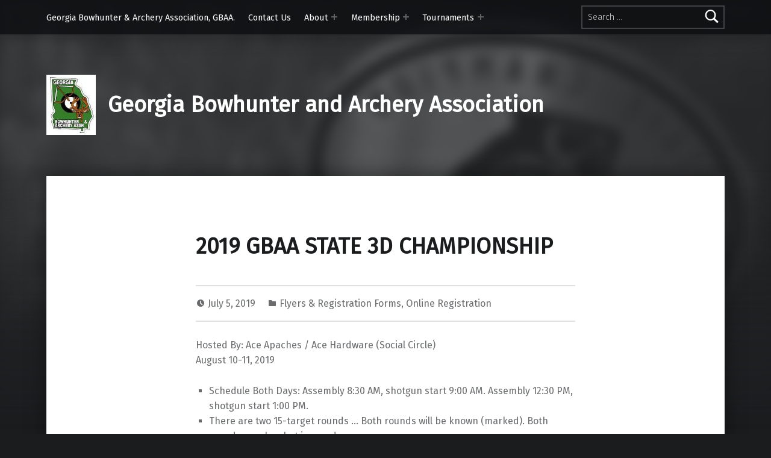

--- FILE ---
content_type: text/html; charset=UTF-8
request_url: https://gbaa.georgiaarchery.com/2019-gbaa-state-3d-championship/
body_size: 19481
content:
<!doctype html>
<html lang="en-US">

<head>


<meta charset="UTF-8">
<meta name="viewport" content="width=device-width, initial-scale=1">
<link rel="profile" href="http://gmpg.org/xfn/11">
<style id="jetpack-boost-critical-css">@media all{.wp-block-embed{overflow-wrap:break-word}.wp-block-embed__wrapper{position:relative}ul{box-sizing:border-box}.screen-reader-text{clip:rect(1px,1px,1px,1px);word-wrap:normal!important;border:0;-webkit-clip-path:inset(50%);clip-path:inset(50%);height:1px;margin:-1px;overflow:hidden;padding:0;position:absolute;width:1px}figure{margin:0 0 1em}}@media screen{:root{--custom_logo_height:100px;--color_accent:#00855b;--color_accent_text:#ffffff;--color_header_background:#0a0c0e;--color_header_text:#ffffff;--color_intro_background:#1a1c1e;--color_intro_text:#ffffff;--color_content_background:#ffffff;--color_content_text:#6a6c6e;--color_content_headings:#1a1c1e;--layout_width_content:1200px;--typography_size_html:16px;--typography_fonts_text:"Fira Sans","Helvetica Neue",Arial,sans-serif;--typography_fonts_headings:"Fira Sans","Helvetica Neue",Arial,sans-serif;--typography_fonts_logo:"Fira Sans","Helvetica Neue",Arial,sans-serif;--color_header_text--a20:rgba(255,255,255,0.2);--color_content_text--a20:rgba(106,108,110,0.2)}html{line-height:1.15;-ms-text-size-adjust:100%;-webkit-text-size-adjust:100%}body{margin:0}article,footer,header,nav,section{display:block}h1{font-size:2em;margin:.67em 0}figure,main{display:block}figure{margin:1em 40px}a{background-color:transparent;-webkit-text-decoration-skip:objects}strong{font-weight:inherit}strong{font-weight:bolder}img{border-style:none}svg:not(:root){overflow:hidden}button,input{font-family:sans-serif;font-size:100%;line-height:1.15;margin:0}button,input{overflow:visible}button{text-transform:none}[type=submit],button{-webkit-appearance:button}[type=search]{-webkit-appearance:textfield;outline-offset:-2px}[type=search]::-webkit-search-cancel-button{-webkit-appearance:none}html{overflow-y:scroll;-webkit-box-sizing:border-box;box-sizing:border-box;scroll-behavior:smooth}@media (prefers-reduced-motion:reduce),(update:slow){html{scroll-behavior:auto}}*{-webkit-box-sizing:inherit;box-sizing:inherit}ul{padding:0;margin:0}ul{list-style:disc}figure{margin:0}img{max-width:100%}@-moz-viewport{width:device-width}@-ms-viewport{width:device-width}@-o-viewport{width:device-width}@-webkit-viewport{width:device-width}@viewport{width:device-width}img{vertical-align:middle}img{height:auto}ul{margin-top:0;margin-bottom:1em;margin-left:1.38em;margin-right:0}li>ul{margin-bottom:0}.entry-title,a,h1,h2,h3,h5,p{overflow-wrap:break-word;word-wrap:break-word}.menu-toggle-skip-link:not(:focus),.screen-reader-text{position:absolute!important;width:1px;height:1px;line-height:1px;word-wrap:normal!important;-webkit-clip-path:inset(50%);clip-path:inset(50%);clip:rect(1px,1px,1px,1px);overflow:hidden}.screen-reader-text{padding:0;margin:-1px}.entry-content:after,.intro-inner:after,.site-content-inner:after,.site-content:after,.site-header-inner:after,.site-header:after{content:"";clear:both;display:table;table-layout:fixed}body:before{display:none}@media only screen and (min-width:28em){body:before{content:"device_s"}}@media only screen and (min-width:42em){body:before{content:"device_m"}}@media only screen and (min-width:55em){body:before{content:"device_l"}}@media only screen and (min-width:80em){body:before{content:"device_xl"}}@media only screen and (min-width:100em){body:before{content:"device_xxl"}}@media only screen and (min-width:120em){body:before{content:"device_xxxl"}}@media only screen and (min-width:160em){body:before{content:"device_xxxxl"}}html{font-size:100%;font-family:"Helvetica Neue",Helvetica,Arial,sans-serif}@media only screen and (min-width:28em){html{font-size:100%}}p{padding:0;margin:0 0 1.62em}input{font-size:1rem}.entry-author .author-name{font-size:1.62rem}div.sharedaddy .sd-title{font-size:1em}.entry-author .author-title{font-size:.81em}.main-navigation{font-size:.905em}.entry-author .author-title{font-weight:400}.entry-author .author-name,.site-title,button,div.sharedaddy .sd-title,input[type=submit],strong{font-weight:700}.site-title{font-style:normal}.main-navigation-container .sub-menu a,.site-branding-text,h1,h2,h3,h5{line-height:1.38}html{line-height:1.62}form{margin:0 0 1.62em}button,input{max-width:100%;padding:.62em;line-height:normal;font-size:1em;font-family:inherit;color:inherit;border-width:2px;border-style:solid;outline:0;vertical-align:baseline}input[type=search]{-webkit-appearance:none}input[type=search]{-webkit-box-sizing:border-box;box-sizing:border-box}label{display:inline-block;padding-bottom:.19em}input[type=search]{width:17em}.search-form,form[role=search]{display:block;position:relative;max-width:100%;margin:0;text-align:left}.search-form .search-field,.search-form input[type=search],form[role=search] .search-field,form[role=search] input[type=search]{position:relative;width:100%;text-align:inherit;z-index:0}.entry-meta{padding:1em 0 0;margin:1.62em 0 0;border-top-width:2px;border-top-style:solid}.entry-meta a{color:inherit}.single .entry-meta{margin-bottom:1.62em}.entry-meta-top{padding:1em 0;margin-top:0;border-bottom-width:2px;border-bottom-style:solid}.entry-meta-element{margin-right:.38em}.single .entry-meta-element{margin-right:1em}div.sharedaddy{padding:1.62em 0 0;margin:1.62em 0 0;font-size:1rem;border-top-width:2px;border-top-style:solid;border-color:inherit}.site div.sharedaddy .sd-title:before{display:none}.site div.sharedaddy .sd-content ul li a.sd-button{margin:.31em .62em;margin-left:0}.site div.sharedaddy .sd-content ul li a.sd-button:not(.no-text){padding:.62em 1em;line-height:normal;border-width:0;border-radius:0;-webkit-box-shadow:none;box-shadow:none}.entry-content .sd-content ul{margin:0!important}.entry-meta-description:before,.menu-toggle:before,.site .search-form:before,.site form[role=search]:before{font-family:Genericons-Neue;font-style:normal;font-weight:400;font-variant:normal;text-decoration:inherit;text-transform:none;speak:none}.entry-meta-description{position:relative;display:inline-block;width:1em;text-align:left;text-indent:-999em}.entry-meta-description:before{position:absolute;width:100%;left:0;top:0;text-align:center;text-indent:0}a{text-decoration:underline}ul{margin-bottom:1.62em}ul{list-style:square}h1:last-child,h2:last-child,p:last-child,ul:last-child{margin-bottom:0}.entry-author{position:relative;z-index:1}.entry-author:before{content:"";position:absolute;width:100%;height:100%;left:0;top:0;background-color:currentColor;border-radius:inherit;opacity:.07;z-index:-1}.is-singular .content-area,.site-header-navigation{-webkit-box-shadow:0 0 2em rgba(0,0,0,.4);box-shadow:0 0 2em rgba(0,0,0,.4)}.entry-content-container{padding-top:2.28rem}@media only screen and (min-width:42em){.entry-content-container{padding-top:3.72rem}}@media only screen and (min-width:55em){.entry-content-container{padding-top:6rem}}.entry-content-container{padding-bottom:2.28rem}@media only screen and (min-width:42em){.entry-content-container{padding-bottom:3.72rem}}@media only screen and (min-width:55em){.entry-content-container{padding-bottom:6rem}}.site-content{margin-bottom:2.28rem}@media only screen and (min-width:42em){.site-content{margin-bottom:3.72rem}}@media only screen and (min-width:55em){.site-content{margin-bottom:6rem}}@media only screen and (min-width:55em){.site-header-navigation{will-change:transform}}@media only screen and (max-width:54.9375em) and (min-height:28em){.main-navigation-container,.menu-toggle{will-change:transform}}.site{position:relative;width:100%;margin:0 auto}.intro-inner,.site-content-inner,.site-header-inner{margin:0 1rem}@media only screen and (min-width:42em){.intro-inner,.site-content-inner,.site-header-inner{width:88%;margin:0 auto}}.intro-inner,.site-content-inner,.site-header-inner{max-width:1200px;max-width:var(--layout_width_content)}.menu-skip-links ul{position:absolute;left:0;top:0;padding:0;margin:0;list-style:none}.menu-skip-links li{list-style:inherit;white-space:nowrap}.skip-link{background:#000;color:#fff}.entry-skip-links{position:relative}html{font-family:"Fira Sans","Helvetica Neue",Arial,sans-serif;font-family:var(--typography_fonts_text)}h1,h2,h3,h5{font-family:"Fira Sans","Helvetica Neue",Arial,sans-serif;font-family:var(--typography_fonts_headings)}.site-title{font-family:"Fira Sans","Helvetica Neue",Arial,sans-serif;font-family:var(--typography_fonts_logo);text-rendering:auto}@media only screen and (min-width:42em){html{font-size:16px;font-size:var(--typography_size_html)}}button,input[type=submit]{display:inline-block;padding:1em;margin-top:2px;margin-bottom:2px;text-align:center;text-decoration:none;border:2px solid;border-color:transparent}form input[type=submit]{margin-top:0;margin-bottom:0}.site .search-form:before,.site form[role=search]:before{content:"";position:absolute;width:1.62em;height:1.62em;right:0;top:50%;line-height:1.62;text-align:center;font-size:1.62rem;z-index:1;-webkit-transform:translateY(-50%);-ms-transform:translateY(-50%);transform:translateY(-50%)}.site .search-form label,.site form[role=search] label{font-size:1em}.search-form label,form[role=search] label{display:block;padding:0}.search-form .search-field,.search-form input[type=search],form[role=search] .search-field,form[role=search] input[type=search]{padding-right:2.6244rem}.site-header .search-form:before,.site-header form[role=search]:before{font-size:1.62rem}.site .search-form .search-submit,.site .search-form input[type=submit],.site form[role=search] .search-submit,.site form[role=search] input[type=submit]{position:absolute;width:2.6244em;height:100%;right:0;top:0;padding:0;text-indent:-999em;background:0 0;color:inherit;border-width:0;z-index:2;-webkit-box-shadow:none;box-shadow:none;overflow:hidden}h1{font-size:1.84761em;line-height:1.19;margin-top:.9380140289em;margin-bottom:.596082361em}h2{font-size:1.45962em;line-height:1.19;margin-top:1.5036736959em;margin-bottom:.754530447em}h3{font-size:1.15344em;line-height:1.38;margin-top:.8924719101em;margin-bottom:.8233593877em}h5{font-size:1em;line-height:1.44;margin-top:.62em;margin-bottom:.62em}h1,h2,h3,h5{padding:0;text-rendering:optimizeLegibility}h1:first-child,h2:first-child,h3:first-child{margin-top:0}@media only screen and (min-width:42em){h1{font-size:2.281em;line-height:1.19;margin-top:.9380140289em;margin-bottom:.596082361em}h2{font-size:1.802em;line-height:1.19;margin-top:1.5036736959em;margin-bottom:.754530447em}h3{font-size:1.424em;line-height:1.38;margin-top:.8924719101em;margin-bottom:.8233593877em}h5{font-size:1.125em;line-height:1.44;margin-top:1.4364444444em;margin-bottom:.9987654321em}}.entry-header{margin-bottom:2.6244em}.entry-title{padding:0;margin:0}.site-header{display:-webkit-box;display:-ms-flexbox;display:flex;-webkit-box-orient:vertical;-webkit-box-direction:normal;-ms-flex-direction:column;flex-direction:column;position:relative;z-index:10}.site-header>div{-webkit-box-flex:0;-ms-flex:0 1 auto;flex:0 1 auto}.site-header a:not(.button){color:inherit}.site-header-navigation{position:relative;z-index:99}@media only screen and (min-width:55em){.site-header-navigation{position:fixed;width:100%;left:0;top:0}}.site-header-navigation:before{content:"";position:absolute;width:100%;height:100%;left:0;top:0;opacity:.8}@media only screen and (max-width:54.9375em) and (max-height:27.9375em){.site-header-navigation .site-header-inner{width:100%;margin:0}}.site-header-content{padding-top:1em;padding-bottom:1em}@media only screen and (min-width:28em){.site-header-content{padding-top:1.62em;padding-bottom:1.62em}}@media only screen and (min-width:42em){.site-header-content{padding-top:2.6244em;padding-bottom:2.6244em}}@media only screen and (min-width:55em){.site-header-content{padding-top:4.251528em;padding-bottom:4.251528em;margin-top:3.5em}}.site-header-inner{display:-webkit-box;display:-ms-flexbox;display:flex;-ms-flex-wrap:wrap;flex-wrap:wrap;-webkit-box-align:center;-ms-flex-align:center;align-items:center;position:relative}.site-header-inner>div{-webkit-box-flex:0;-ms-flex:0 1 auto;flex:0 1 auto}.site-branding a,.site-title{text-decoration:none;color:inherit}.site-branding{float:left;margin-right:1.62em;line-height:inherit;color:inherit}@media only screen and (min-width:80em){.site-branding{margin-right:2.6244em}}.site-branding-text{display:inline-block;vertical-align:middle}.site-title{margin:0;line-height:inherit;font-size:2.281rem}@media only screen and (min-width:55em){.site-title{display:inline-block;vertical-align:middle}}.custom-logo{display:inline-block;width:auto;margin-right:1em;vertical-align:middle}.intro{position:relative;z-index:1}.intro-container{padding:0;margin:0;border-width:0}.intro-media{position:absolute;width:100%;left:0;top:0;text-align:center;background-color:inherit;overflow:hidden;z-index:0}.intro-media:after,.intro-media:before{content:"";position:absolute;width:100%;height:100%;left:0;bottom:0;z-index:1}.intro-media:after{height:62%}.intro-media:before{background-color:inherit;opacity:.66}.intro-media img{width:100%}body:not(.home) .intro-media img{width:calc(100% + 20px);max-width:none;margin:-10px;-webkit-filter:blur(10px) grayscale(100%) contrast(66%);filter:blur(10px) grayscale(100%) contrast(66%);-webkit-transform:scaleX(-1);-ms-transform:scaleX(-1);transform:scaleX(-1)}@media only screen and (max-width:54.9375em){.intro-media{overflow:hidden}.site .intro-media img{position:relative;width:auto;height:110%;height:110vh;max-width:none;max-height:none;left:50%;-webkit-transform:translateX(-50%);-ms-transform:translateX(-50%);transform:translateX(-50%)}body:not(.home) .intro-media img{width:auto;-webkit-transform:scaleX(-1) translateX(50%);-ms-transform:scaleX(-1) translateX(50%);transform:scaleX(-1) translateX(50%)}}.menu a{text-decoration:none}.main-navigation{position:relative;width:100%}@media only screen and (min-width:55em){.main-navigation-container{display:-webkit-box;display:-ms-flexbox;display:flex;-ms-flex-wrap:wrap;flex-wrap:wrap;-webkit-box-align:center;-ms-flex-align:center;align-items:center;-webkit-box-pack:justify;-ms-flex-pack:justify;justify-content:space-between}.main-navigation-container>div{-webkit-box-flex:0;-ms-flex:0 1 auto;flex:0 1 auto}}.main-navigation-container .menu-search{max-width:28rem;padding:0 1.62rem;margin:26vh auto 0}@media only screen and (min-width:55em){.main-navigation-container .menu-search{-webkit-box-ordinal-group:11;-ms-flex-order:10;order:10;padding:0;margin:0}}.main-navigation-container .menu{margin-top:1.62rem}@media only screen and (min-width:42em){.main-navigation-container .menu{margin-top:0}}.main-navigation-container ul{margin:0;list-style:none}.main-navigation-container li{position:relative;padding:0;margin:0}@media only screen and (min-width:55em){.main-navigation-container li{float:left;white-space:nowrap}}.main-navigation-container a{display:block;max-width:100%;padding:.62rem .38rem;border:0 solid transparent;border-left-width:2px}@media only screen and (max-width:54.9375em){.has-navigation-mobile .main-navigation-container{visibility:hidden;position:fixed;width:100%;height:100%;left:0;right:0;bottom:0;line-height:1.38em;overflow-y:auto;z-index:995;opacity:0;-webkit-transform:scaleY(0);-ms-transform:scaleY(0);transform:scaleY(0);-webkit-transform-origin:50% 100%;-ms-transform-origin:50% 100%;transform-origin:50% 100%}.has-navigation-mobile .main-navigation-container .menu{position:relative}.has-navigation-mobile .main-navigation-container .menu>ul{max-width:28rem;padding:4.251528rem 1.62rem 5.871528rem;margin-left:auto;margin-right:auto}.has-navigation-mobile .main-navigation-container .menu>ul>li:nth-last-child(2){border-bottom-width:1px;border-bottom-style:solid}.has-navigation-mobile .main-navigation-container .sub-menu{position:relative;width:100%;min-width:0;left:auto;top:auto;padding:0;margin:0;background:0 0;-webkit-box-shadow:none;box-shadow:none;border-width:0;border-radius:0}.has-navigation-mobile .main-navigation-container .sub-menu .sub-menu{left:auto;top:auto;padding-left:1em}.has-navigation-mobile .main-navigation-container li{-ms-flex-wrap:wrap;flex-wrap:wrap;padding-top:.5rem;padding-bottom:.5rem;border-top-width:1px;border-top-style:solid}}@media only screen and (max-width:41.9375em){.has-navigation-mobile .main-navigation-container{-webkit-transform-origin:50% 100%;-ms-transform-origin:50% 100%;transform-origin:50% 100%}.has-navigation-mobile .main-navigation-container .menu>ul{padding-top:38vh}.has-navigation-mobile .main-navigation-container .menu-search+.menu>ul{padding-top:4.251528em}}@media only screen and (max-width:54.9375em){.menu-toggle{position:fixed;width:auto;height:3.618rem;left:50%;bottom:-2px;padding:0 1.62em;margin:0;line-height:1.38;text-align:center;font-size:1em;font-weight:700;border:2px solid;border-radius:2px;z-index:999;-webkit-box-shadow:0 0 2em rgba(0,0,0,.4);box-shadow:0 0 2em rgba(0,0,0,.4);opacity:1;-webkit-transform:translateX(-50%);-ms-transform:translateX(-50%);transform:translateX(-50%)}}@media only screen and (max-height:27.9375em){.menu-toggle{position:relative;width:100%;left:auto;bottom:auto;margin:0;border:0;border-radius:0;-webkit-transform:none;-ms-transform:none;transform:none}}@media only screen and (min-width:55em){.menu-toggle{display:none}}.menu-toggle:before{content:"";margin-right:.62em}.menu-toggle-skip-link{font-size:16px!important;font-weight:400!important}.menu-toggle-skip-link-container{border-width:0!important}@media only screen and (min-width:55em){.menu-toggle-skip-link-container{display:none!important}}@media only screen and (min-width:55em){.menu-primary>li{padding-top:.38rem;padding-bottom:.38rem;margin-right:1.38rem}.menu-primary>li>a{padding-left:0;padding-right:0;border-width:0;border-top-width:2px}}.main-navigation-container .sub-menu{display:none;position:absolute;min-width:100%;min-width:calc(100% + 6.48rem);left:0;top:100%;padding:1.62rem;margin:0-2rem;border-top-width:1px;border-top-style:solid;-webkit-box-shadow:0 .38em 1em rgba(0,0,0,.25);box-shadow:0 .38em 1em rgba(0,0,0,.25);z-index:9;-webkit-transform-origin:50%0;-ms-transform-origin:50%0;transform-origin:50%0}.main-navigation-container .sub-menu a{padding-left:1rem}@media only screen and (min-width:55em){.main-navigation-container li li{float:none;display:block}.main-navigation-container li li>a{display:block;min-width:10em}}@media only screen and (max-width:54.9375em){.main-navigation-container li li a:before{content:"";display:inline-block;width:.5em;height:.5em;margin-right:.5em;margin-top:.25em;border-left:1px solid;border-bottom:1px solid;vertical-align:top;opacity:.5;speak:none}}@media only screen and (min-width:55em){.no-js .main-navigation-container .menu-item-has-children:not(.menu-item-is-depth-3)>a{display:-webkit-box;display:-ms-flexbox;display:flex;-webkit-box-align:center;-ms-flex-align:center;align-items:center;-webkit-box-pack:justify;-ms-flex-pack:justify;justify-content:space-between}.no-js .main-navigation-container .menu-item-has-children:not(.menu-item-is-depth-3)>a:after{content:"▼";padding-left:1em;margin-left:auto;font-size:.5em}.no-js .main-navigation-container .menu-item-has-children:not(.menu-item-is-depth-3) .menu-item-has-children:not(.menu-item-is-depth-3)>a:after{content:"▶"}}.main-navigation-container .sub-menu .sub-menu{font-size:1em}@media only screen and (min-width:55em){.main-navigation-container .sub-menu .sub-menu{min-width:0;left:100%;top:0;padding:1.62rem;margin:0;margin-top:-1.62rem;margin-top:calc(-1.62rem - 1px)}.main-navigation-container .sub-menu .sub-menu li{margin-left:0}}@media only screen and (max-width:54.9375em){.main-navigation-container li li li a{padding-left:2em}}.toggle-sub-menus .menu-item-has-children{display:-webkit-box;display:-ms-flexbox;display:flex;-webkit-box-align:center;-ms-flex-align:center;align-items:center;-webkit-box-pack:justify;-ms-flex-pack:justify;justify-content:space-between}.toggle-sub-menus .menu-item-has-children>a{padding-right:.38em}.site-content{position:relative;z-index:5}@media only screen and (max-width:41.9375em){.is-singular .content-area{margin-left:-1rem;margin-right:-1rem}}.entry-media a{display:inline-block;width:100%}.entry-media .post-thumbnail{text-align:center}@media only screen and (max-width:41.9375em){.entry-media img{width:100%}}.entry-content-container{max-width:calc(39em + 3.24em);max-width:calc(70ch + 3.24em);padding-left:1em;padding-right:1em;margin-left:auto;margin-right:auto}@media only screen and (min-width:42em){.entry-content-container{padding-left:1.62em;padding-right:1.62em}}.entry-meta{padding:1em 0;margin:1.62rem 0;border-top-width:2px;border-top-style:solid;border-bottom-width:2px;border-bottom-style:solid}.entry-meta-bottom{padding-bottom:0;border-bottom-width:0}.entry-meta .label-updated,.entry-meta .updated,.entry-meta:empty{display:none}.entry-meta-element{margin-right:.38em;opacity:1}.entry-meta-description{text-transform:uppercase}.entry-meta-description:before{content:""}.author .entry-meta-description:before{content:""}.cat-links .entry-meta-description:before{content:""}.entry-date .entry-meta-description:before{content:""}.entry-meta a{text-decoration:none}body:not(.group-blog) .entry-meta .author{display:none}div.sharedaddy{margin:2.6244rem auto 0}.entry-author{padding:1.3122em;margin:3.62673936em auto 0;border-width:1px;border-style:solid}@media only screen and (min-width:42em){.entry-author{padding:2.6244em}}.entry-author:before{opacity:.03}.entry-author .author-avatar{width:3em;margin-bottom:1em}@media only screen and (min-width:42em){.entry-author .author-avatar{float:left;margin-right:1.62em}}.entry-author .author-title{margin-bottom:1.62em;text-transform:uppercase}.entry-author .author-name{display:block;margin-top:.19em;text-transform:none}@media only screen and (min-width:42em){.entry-author .author-bio{clear:both}}.entry-author .author-link{display:block;margin-top:1em}@media (-ms-high-contrast:active),only screen and (-ms-high-contrast:none){.site-header>div{min-height:1px}.entry-content-container{max-width:calc(94ch + 3.24em)}}}@media screen{.menu-toggle,button,input[type=submit]{background-color:#00855b;color:#fff;background-color:var(--color_accent);color:var(--color_accent_text)}.site-content div.sharedaddy .sd-content ul li a.sd-button:not(.no-text){background-color:#00855b;background-color:var(--color_accent)}a{color:#00855b;color:var(--color_accent)}.site-header-navigation,.site-header-navigation:before{background-color:#0a0c0e;color:#fff;border-color:rgba(255,255,255,.2);background-color:var(--color_header_background);color:var(--color_header_text);border-color:var(--color_header_text--a20)}.intro-container,.intro-media,.site-header-content{background-color:#1a1c1e;color:#fff;background-color:var(--color_intro_background);color:var(--color_intro_text)}.entry,.is-singular .content-area{background-color:#fff;color:#6a6c6e;border-color:rgba(106,108,110,.2);background-color:var(--color_content_background);color:var(--color_content_text);border-color:var(--color_content_text--a20)}.entry h1,.entry h2,.entry h3,.entry h5,.is-singular .content-area h1,.is-singular .content-area h2,.is-singular .content-area h3,.is-singular .content-area h5{color:#1a1c1e;color:var(--color_content_headings)}body{background-color:#1a1c1e}.site{color:#fff;color:var(--color_intro_text)}*{border-color:inherit}button,input{background-color:transparent}.site .site-header-content,.site .site-header-navigation{background:0 0}.custom-logo,.site-title{color:#fff;color:var(--color_header_headings)}.custom-logo{max-height:100px;max-height:var(--custom_logo_height)}@media only screen and (min-width:55em){.main-navigation-container li ul{background-color:#0a0c0e;color:#fff;background-color:var(--color_header_background);color:var(--color_header_text)}}@media only screen and (max-width:54.9375em){.has-navigation-mobile .main-navigation-container{background-color:#0a0c0e;color:#fff;border-color:rgba(255,255,255,.2);background-color:var(--color_header_background);color:var(--color_header_text);border-color:var(--color_header_text--a20)}}.intro-container{background-color:transparent}.intro-media:after{background-image:-webkit-gradient(linear,left top,left bottom,from(var(--background_color--a0)),to(var(--background_color)));background-image:-o-linear-gradient(var(--background_color--a0),var(--background_color));background-image:linear-gradient(var(--background_color--a0),var(--background_color))}.site-content div.sharedaddy .sd-content ul li a.sd-button:not(.no-text){color:#fff!important;color:var(--color_accent_text)!important}}@media all{#content div.sharedaddy,#main div.sharedaddy,div.sharedaddy{clear:both}.sd-sharing{margin-bottom:1em}.sd-content ul{list-style:none!important;margin:0!important;padding:0!important}.sd-content ul li{display:inline-block}.sd-content ul li a.sd-button,.sd-social-icon-text .sd-content ul li a.sd-button{background:#fff;border-radius:4px;box-shadow:0 1px 2px rgba(0,0,0,.12),0 0 0 1px rgba(0,0,0,.12);color:#2c3338!important;display:inline-block;font-family:Open Sans,sans-serif;font-size:13px;font-weight:500;line-height:23px;padding:4px 11px 3px 9px;text-decoration:none!important;text-shadow:none}.sd-content ul li a.sd-button>span,.sd-social-icon-text .sd-content ul li a.sd-button>span{line-height:23px;margin-left:6px}.sd-content ul li a.sd-button:before{-webkit-font-smoothing:antialiased;-moz-osx-font-smoothing:grayscale;display:inline-block;font:normal 18px/1 social-logos;text-align:center;vertical-align:top}.sd-social-icon-text ul li a.sd-button:before{position:relative;top:2px}@media screen and (-webkit-min-device-pixel-ratio:0){.sd-content ul li a.sd-button:before{position:relative;top:2px}}.sd-content ul li{margin:0 8px 12px 0;padding:0}.sd-social-icon-text .sd-content li.share-email a:before{content:""}.sd-social-icon-text .sd-content li.share-twitter a:before{content:""}.sd-social-icon-text .sd-content li.share-facebook a:before{content:""}.screen-reader-text{clip:rect(1px,1px,1px,1px);word-wrap:normal!important;border:0;-webkit-clip-path:inset(50%);clip-path:inset(50%);height:1px;margin:-1px;overflow:hidden;padding:0;position:absolute!important;width:1px}}</style><title>2019 GBAA STATE 3D CHAMPIONSHIP &#8211; Georgia Bowhunter and Archery Association</title>
<meta name='robots' content='max-image-preview:large' />
<link rel="pingback" href="https://gbaa.georgiaarchery.com/xmlrpc.php"><meta name="theme-color" content="#0a0c0e"><link rel='dns-prefetch' href='//secure.gravatar.com' />
<link rel='dns-prefetch' href='//stats.wp.com' />
<link rel='dns-prefetch' href='//fonts.googleapis.com' />
<link rel='dns-prefetch' href='//v0.wordpress.com' />
<link rel='dns-prefetch' href='//widgets.wp.com' />
<link rel='dns-prefetch' href='//s0.wp.com' />
<link rel='dns-prefetch' href='//0.gravatar.com' />
<link rel='dns-prefetch' href='//1.gravatar.com' />
<link rel='dns-prefetch' href='//2.gravatar.com' />
<link rel='preconnect' href='//i0.wp.com' />
<link href='https://fonts.gstatic.com' crossorigin rel='preconnect' />
<link rel="alternate" type="application/rss+xml" title="Georgia Bowhunter and Archery Association &raquo; Feed" href="https://gbaa.georgiaarchery.com/feed/" />
<link rel="alternate" type="application/rss+xml" title="Georgia Bowhunter and Archery Association &raquo; Comments Feed" href="https://gbaa.georgiaarchery.com/comments/feed/" />
<link rel="alternate" type="application/rss+xml" title="Georgia Bowhunter and Archery Association &raquo; 2019 GBAA STATE 3D CHAMPIONSHIP Comments Feed" href="https://gbaa.georgiaarchery.com/2019-gbaa-state-3d-championship/feed/" />
<link rel="alternate" title="oEmbed (JSON)" type="application/json+oembed" href="https://gbaa.georgiaarchery.com/wp-json/oembed/1.0/embed?url=https%3A%2F%2Fgbaa.georgiaarchery.com%2F2019-gbaa-state-3d-championship%2F" />
<link rel="alternate" title="oEmbed (XML)" type="text/xml+oembed" href="https://gbaa.georgiaarchery.com/wp-json/oembed/1.0/embed?url=https%3A%2F%2Fgbaa.georgiaarchery.com%2F2019-gbaa-state-3d-championship%2F&#038;format=xml" />
<noscript><link rel='stylesheet' id='all-css-9d0573f58ca5b3f634b8d1e29a65a0dd' href='https://gbaa.georgiaarchery.com/wp-content/boost-cache/static/c084274f8f.min.css' type='text/css' media='all' /></noscript><link rel='stylesheet' id='all-css-9d0573f58ca5b3f634b8d1e29a65a0dd' href='https://gbaa.georgiaarchery.com/wp-content/boost-cache/static/c084274f8f.min.css' type='text/css' media="not all" data-media="all" onload="this.media=this.dataset.media; delete this.dataset.media; this.removeAttribute( 'onload' );" />
<noscript><link rel='stylesheet' id='screen-css-32b1ac16604a20add3ba8886cd582d23' href='https://gbaa.georgiaarchery.com/wp-content/boost-cache/static/c3824a1e21.min.css' type='text/css' media='screen' /></noscript><link rel='stylesheet' id='screen-css-32b1ac16604a20add3ba8886cd582d23' href='https://gbaa.georgiaarchery.com/wp-content/boost-cache/static/c3824a1e21.min.css' type='text/css' media="not all" data-media="screen" onload="this.media=this.dataset.media; delete this.dataset.media; this.removeAttribute( 'onload' );" />
<style id='wp-img-auto-sizes-contain-inline-css'>
img:is([sizes=auto i],[sizes^="auto," i]){contain-intrinsic-size:3000px 1500px}
/*# sourceURL=wp-img-auto-sizes-contain-inline-css */
</style>
<style id='wp-emoji-styles-inline-css'>

	img.wp-smiley, img.emoji {
		display: inline !important;
		border: none !important;
		box-shadow: none !important;
		height: 1em !important;
		width: 1em !important;
		margin: 0 0.07em !important;
		vertical-align: -0.1em !important;
		background: none !important;
		padding: 0 !important;
	}
/*# sourceURL=wp-emoji-styles-inline-css */
</style>
<style id='wp-block-library-inline-css'>
:root{--wp-block-synced-color:#7a00df;--wp-block-synced-color--rgb:122,0,223;--wp-bound-block-color:var(--wp-block-synced-color);--wp-editor-canvas-background:#ddd;--wp-admin-theme-color:#007cba;--wp-admin-theme-color--rgb:0,124,186;--wp-admin-theme-color-darker-10:#006ba1;--wp-admin-theme-color-darker-10--rgb:0,107,160.5;--wp-admin-theme-color-darker-20:#005a87;--wp-admin-theme-color-darker-20--rgb:0,90,135;--wp-admin-border-width-focus:2px}@media (min-resolution:192dpi){:root{--wp-admin-border-width-focus:1.5px}}.wp-element-button{cursor:pointer}:root .has-very-light-gray-background-color{background-color:#eee}:root .has-very-dark-gray-background-color{background-color:#313131}:root .has-very-light-gray-color{color:#eee}:root .has-very-dark-gray-color{color:#313131}:root .has-vivid-green-cyan-to-vivid-cyan-blue-gradient-background{background:linear-gradient(135deg,#00d084,#0693e3)}:root .has-purple-crush-gradient-background{background:linear-gradient(135deg,#34e2e4,#4721fb 50%,#ab1dfe)}:root .has-hazy-dawn-gradient-background{background:linear-gradient(135deg,#faaca8,#dad0ec)}:root .has-subdued-olive-gradient-background{background:linear-gradient(135deg,#fafae1,#67a671)}:root .has-atomic-cream-gradient-background{background:linear-gradient(135deg,#fdd79a,#004a59)}:root .has-nightshade-gradient-background{background:linear-gradient(135deg,#330968,#31cdcf)}:root .has-midnight-gradient-background{background:linear-gradient(135deg,#020381,#2874fc)}:root{--wp--preset--font-size--normal:16px;--wp--preset--font-size--huge:42px}.has-regular-font-size{font-size:1em}.has-larger-font-size{font-size:2.625em}.has-normal-font-size{font-size:var(--wp--preset--font-size--normal)}.has-huge-font-size{font-size:var(--wp--preset--font-size--huge)}.has-text-align-center{text-align:center}.has-text-align-left{text-align:left}.has-text-align-right{text-align:right}.has-fit-text{white-space:nowrap!important}#end-resizable-editor-section{display:none}.aligncenter{clear:both}.items-justified-left{justify-content:flex-start}.items-justified-center{justify-content:center}.items-justified-right{justify-content:flex-end}.items-justified-space-between{justify-content:space-between}.screen-reader-text{border:0;clip-path:inset(50%);height:1px;margin:-1px;overflow:hidden;padding:0;position:absolute;width:1px;word-wrap:normal!important}.screen-reader-text:focus{background-color:#ddd;clip-path:none;color:#444;display:block;font-size:1em;height:auto;left:5px;line-height:normal;padding:15px 23px 14px;text-decoration:none;top:5px;width:auto;z-index:100000}html :where(.has-border-color){border-style:solid}html :where([style*=border-top-color]){border-top-style:solid}html :where([style*=border-right-color]){border-right-style:solid}html :where([style*=border-bottom-color]){border-bottom-style:solid}html :where([style*=border-left-color]){border-left-style:solid}html :where([style*=border-width]){border-style:solid}html :where([style*=border-top-width]){border-top-style:solid}html :where([style*=border-right-width]){border-right-style:solid}html :where([style*=border-bottom-width]){border-bottom-style:solid}html :where([style*=border-left-width]){border-left-style:solid}html :where(img[class*=wp-image-]){height:auto;max-width:100%}:where(figure){margin:0 0 1em}html :where(.is-position-sticky){--wp-admin--admin-bar--position-offset:var(--wp-admin--admin-bar--height,0px)}@media screen and (max-width:600px){html :where(.is-position-sticky){--wp-admin--admin-bar--position-offset:0px}}

/*# sourceURL=wp-block-library-inline-css */
</style><style id='global-styles-inline-css'>
:root{--wp--preset--aspect-ratio--square: 1;--wp--preset--aspect-ratio--4-3: 4/3;--wp--preset--aspect-ratio--3-4: 3/4;--wp--preset--aspect-ratio--3-2: 3/2;--wp--preset--aspect-ratio--2-3: 2/3;--wp--preset--aspect-ratio--16-9: 16/9;--wp--preset--aspect-ratio--9-16: 9/16;--wp--preset--color--black: #000000;--wp--preset--color--cyan-bluish-gray: #abb8c3;--wp--preset--color--white: #ffffff;--wp--preset--color--pale-pink: #f78da7;--wp--preset--color--vivid-red: #cf2e2e;--wp--preset--color--luminous-vivid-orange: #ff6900;--wp--preset--color--luminous-vivid-amber: #fcb900;--wp--preset--color--light-green-cyan: #7bdcb5;--wp--preset--color--vivid-green-cyan: #00d084;--wp--preset--color--pale-cyan-blue: #8ed1fc;--wp--preset--color--vivid-cyan-blue: #0693e3;--wp--preset--color--vivid-purple: #9b51e0;--wp--preset--gradient--vivid-cyan-blue-to-vivid-purple: linear-gradient(135deg,rgb(6,147,227) 0%,rgb(155,81,224) 100%);--wp--preset--gradient--light-green-cyan-to-vivid-green-cyan: linear-gradient(135deg,rgb(122,220,180) 0%,rgb(0,208,130) 100%);--wp--preset--gradient--luminous-vivid-amber-to-luminous-vivid-orange: linear-gradient(135deg,rgb(252,185,0) 0%,rgb(255,105,0) 100%);--wp--preset--gradient--luminous-vivid-orange-to-vivid-red: linear-gradient(135deg,rgb(255,105,0) 0%,rgb(207,46,46) 100%);--wp--preset--gradient--very-light-gray-to-cyan-bluish-gray: linear-gradient(135deg,rgb(238,238,238) 0%,rgb(169,184,195) 100%);--wp--preset--gradient--cool-to-warm-spectrum: linear-gradient(135deg,rgb(74,234,220) 0%,rgb(151,120,209) 20%,rgb(207,42,186) 40%,rgb(238,44,130) 60%,rgb(251,105,98) 80%,rgb(254,248,76) 100%);--wp--preset--gradient--blush-light-purple: linear-gradient(135deg,rgb(255,206,236) 0%,rgb(152,150,240) 100%);--wp--preset--gradient--blush-bordeaux: linear-gradient(135deg,rgb(254,205,165) 0%,rgb(254,45,45) 50%,rgb(107,0,62) 100%);--wp--preset--gradient--luminous-dusk: linear-gradient(135deg,rgb(255,203,112) 0%,rgb(199,81,192) 50%,rgb(65,88,208) 100%);--wp--preset--gradient--pale-ocean: linear-gradient(135deg,rgb(255,245,203) 0%,rgb(182,227,212) 50%,rgb(51,167,181) 100%);--wp--preset--gradient--electric-grass: linear-gradient(135deg,rgb(202,248,128) 0%,rgb(113,206,126) 100%);--wp--preset--gradient--midnight: linear-gradient(135deg,rgb(2,3,129) 0%,rgb(40,116,252) 100%);--wp--preset--font-size--small: 13px;--wp--preset--font-size--medium: 20px;--wp--preset--font-size--large: 36px;--wp--preset--font-size--x-large: 42px;--wp--preset--spacing--20: 0.44rem;--wp--preset--spacing--30: 0.67rem;--wp--preset--spacing--40: 1rem;--wp--preset--spacing--50: 1.5rem;--wp--preset--spacing--60: 2.25rem;--wp--preset--spacing--70: 3.38rem;--wp--preset--spacing--80: 5.06rem;--wp--preset--shadow--natural: 6px 6px 9px rgba(0, 0, 0, 0.2);--wp--preset--shadow--deep: 12px 12px 50px rgba(0, 0, 0, 0.4);--wp--preset--shadow--sharp: 6px 6px 0px rgba(0, 0, 0, 0.2);--wp--preset--shadow--outlined: 6px 6px 0px -3px rgb(255, 255, 255), 6px 6px rgb(0, 0, 0);--wp--preset--shadow--crisp: 6px 6px 0px rgb(0, 0, 0);}:where(.is-layout-flex){gap: 0.5em;}:where(.is-layout-grid){gap: 0.5em;}body .is-layout-flex{display: flex;}.is-layout-flex{flex-wrap: wrap;align-items: center;}.is-layout-flex > :is(*, div){margin: 0;}body .is-layout-grid{display: grid;}.is-layout-grid > :is(*, div){margin: 0;}:where(.wp-block-columns.is-layout-flex){gap: 2em;}:where(.wp-block-columns.is-layout-grid){gap: 2em;}:where(.wp-block-post-template.is-layout-flex){gap: 1.25em;}:where(.wp-block-post-template.is-layout-grid){gap: 1.25em;}.has-black-color{color: var(--wp--preset--color--black) !important;}.has-cyan-bluish-gray-color{color: var(--wp--preset--color--cyan-bluish-gray) !important;}.has-white-color{color: var(--wp--preset--color--white) !important;}.has-pale-pink-color{color: var(--wp--preset--color--pale-pink) !important;}.has-vivid-red-color{color: var(--wp--preset--color--vivid-red) !important;}.has-luminous-vivid-orange-color{color: var(--wp--preset--color--luminous-vivid-orange) !important;}.has-luminous-vivid-amber-color{color: var(--wp--preset--color--luminous-vivid-amber) !important;}.has-light-green-cyan-color{color: var(--wp--preset--color--light-green-cyan) !important;}.has-vivid-green-cyan-color{color: var(--wp--preset--color--vivid-green-cyan) !important;}.has-pale-cyan-blue-color{color: var(--wp--preset--color--pale-cyan-blue) !important;}.has-vivid-cyan-blue-color{color: var(--wp--preset--color--vivid-cyan-blue) !important;}.has-vivid-purple-color{color: var(--wp--preset--color--vivid-purple) !important;}.has-black-background-color{background-color: var(--wp--preset--color--black) !important;}.has-cyan-bluish-gray-background-color{background-color: var(--wp--preset--color--cyan-bluish-gray) !important;}.has-white-background-color{background-color: var(--wp--preset--color--white) !important;}.has-pale-pink-background-color{background-color: var(--wp--preset--color--pale-pink) !important;}.has-vivid-red-background-color{background-color: var(--wp--preset--color--vivid-red) !important;}.has-luminous-vivid-orange-background-color{background-color: var(--wp--preset--color--luminous-vivid-orange) !important;}.has-luminous-vivid-amber-background-color{background-color: var(--wp--preset--color--luminous-vivid-amber) !important;}.has-light-green-cyan-background-color{background-color: var(--wp--preset--color--light-green-cyan) !important;}.has-vivid-green-cyan-background-color{background-color: var(--wp--preset--color--vivid-green-cyan) !important;}.has-pale-cyan-blue-background-color{background-color: var(--wp--preset--color--pale-cyan-blue) !important;}.has-vivid-cyan-blue-background-color{background-color: var(--wp--preset--color--vivid-cyan-blue) !important;}.has-vivid-purple-background-color{background-color: var(--wp--preset--color--vivid-purple) !important;}.has-black-border-color{border-color: var(--wp--preset--color--black) !important;}.has-cyan-bluish-gray-border-color{border-color: var(--wp--preset--color--cyan-bluish-gray) !important;}.has-white-border-color{border-color: var(--wp--preset--color--white) !important;}.has-pale-pink-border-color{border-color: var(--wp--preset--color--pale-pink) !important;}.has-vivid-red-border-color{border-color: var(--wp--preset--color--vivid-red) !important;}.has-luminous-vivid-orange-border-color{border-color: var(--wp--preset--color--luminous-vivid-orange) !important;}.has-luminous-vivid-amber-border-color{border-color: var(--wp--preset--color--luminous-vivid-amber) !important;}.has-light-green-cyan-border-color{border-color: var(--wp--preset--color--light-green-cyan) !important;}.has-vivid-green-cyan-border-color{border-color: var(--wp--preset--color--vivid-green-cyan) !important;}.has-pale-cyan-blue-border-color{border-color: var(--wp--preset--color--pale-cyan-blue) !important;}.has-vivid-cyan-blue-border-color{border-color: var(--wp--preset--color--vivid-cyan-blue) !important;}.has-vivid-purple-border-color{border-color: var(--wp--preset--color--vivid-purple) !important;}.has-vivid-cyan-blue-to-vivid-purple-gradient-background{background: var(--wp--preset--gradient--vivid-cyan-blue-to-vivid-purple) !important;}.has-light-green-cyan-to-vivid-green-cyan-gradient-background{background: var(--wp--preset--gradient--light-green-cyan-to-vivid-green-cyan) !important;}.has-luminous-vivid-amber-to-luminous-vivid-orange-gradient-background{background: var(--wp--preset--gradient--luminous-vivid-amber-to-luminous-vivid-orange) !important;}.has-luminous-vivid-orange-to-vivid-red-gradient-background{background: var(--wp--preset--gradient--luminous-vivid-orange-to-vivid-red) !important;}.has-very-light-gray-to-cyan-bluish-gray-gradient-background{background: var(--wp--preset--gradient--very-light-gray-to-cyan-bluish-gray) !important;}.has-cool-to-warm-spectrum-gradient-background{background: var(--wp--preset--gradient--cool-to-warm-spectrum) !important;}.has-blush-light-purple-gradient-background{background: var(--wp--preset--gradient--blush-light-purple) !important;}.has-blush-bordeaux-gradient-background{background: var(--wp--preset--gradient--blush-bordeaux) !important;}.has-luminous-dusk-gradient-background{background: var(--wp--preset--gradient--luminous-dusk) !important;}.has-pale-ocean-gradient-background{background: var(--wp--preset--gradient--pale-ocean) !important;}.has-electric-grass-gradient-background{background: var(--wp--preset--gradient--electric-grass) !important;}.has-midnight-gradient-background{background: var(--wp--preset--gradient--midnight) !important;}.has-small-font-size{font-size: var(--wp--preset--font-size--small) !important;}.has-medium-font-size{font-size: var(--wp--preset--font-size--medium) !important;}.has-large-font-size{font-size: var(--wp--preset--font-size--large) !important;}.has-x-large-font-size{font-size: var(--wp--preset--font-size--x-large) !important;}
/*# sourceURL=global-styles-inline-css */
</style>

<style id='classic-theme-styles-inline-css'>
/*! This file is auto-generated */
.wp-block-button__link{color:#fff;background-color:#32373c;border-radius:9999px;box-shadow:none;text-decoration:none;padding:calc(.667em + 2px) calc(1.333em + 2px);font-size:1.125em}.wp-block-file__button{background:#32373c;color:#fff;text-decoration:none}
/*# sourceURL=/wp-includes/css/classic-themes.min.css */
</style>
<style id='jetpack_facebook_likebox-inline-css'>
.widget_facebook_likebox {
	overflow: hidden;
}

/*# sourceURL=https://gbaa.georgiaarchery.com/wp-content/plugins/jetpack/modules/widgets/facebook-likebox/style.css */
</style>
<noscript><link rel='stylesheet' id='modern-google-fonts-css' href='https://fonts.googleapis.com/css?family=Fira+Sans%3A400%2C300&#038;subset=latin&#038;ver=2.6.5' media='screen' />
</noscript><link rel='stylesheet' id='modern-google-fonts-css' href='https://fonts.googleapis.com/css?family=Fira+Sans%3A400%2C300&#038;subset=latin&#038;ver=2.6.5' media="not all" data-media="screen" onload="this.media=this.dataset.media; delete this.dataset.media; this.removeAttribute( 'onload' );" />
<style id='modern-inline-css'>
:root {--background_color:#1a1c1e;--background_color--a0:rgba(26,28,30,0);}
/*# sourceURL=modern-inline-css */
</style>




<link rel="https://api.w.org/" href="https://gbaa.georgiaarchery.com/wp-json/" /><link rel="alternate" title="JSON" type="application/json" href="https://gbaa.georgiaarchery.com/wp-json/wp/v2/posts/2756" /><link rel="EditURI" type="application/rsd+xml" title="RSD" href="https://gbaa.georgiaarchery.com/xmlrpc.php?rsd" />
<meta name="generator" content="WordPress 6.9" />
<link rel="canonical" href="https://gbaa.georgiaarchery.com/2019-gbaa-state-3d-championship/" />
<link rel='shortlink' href='https://wp.me/p4qo0T-Is' />
	<style>img#wpstats{display:none}</style>
		<meta name="description" content="Hosted By: Ace Apaches / Ace Hardware (Social Circle) August 10-11, 2019 Schedule Both Days: Assembly 8:30 AM, shotgun start 9:00 AM. Assembly 12:30 PM, shotgun start 1:00 PM. There are two 15-target rounds … Both rounds will be known (marked). Both rounds may be shot in one day. GBAA (regular or a Bowhunter) or&hellip;" />

<!-- Jetpack Open Graph Tags -->
<meta property="og:type" content="article" />
<meta property="og:title" content="2019 GBAA STATE 3D CHAMPIONSHIP" />
<meta property="og:url" content="https://gbaa.georgiaarchery.com/2019-gbaa-state-3d-championship/" />
<meta property="og:description" content="Hosted By: Ace Apaches / Ace Hardware (Social Circle) August 10-11, 2019 Schedule Both Days: Assembly 8:30 AM, shotgun start 9:00 AM. Assembly 12:30 PM, shotgun start 1:00 PM. There are two 15-targ…" />
<meta property="article:published_time" content="2019-07-05T22:13:52+00:00" />
<meta property="article:modified_time" content="2019-07-05T22:13:52+00:00" />
<meta property="og:site_name" content="Georgia Bowhunter and Archery Association" />
<meta property="og:image" content="https://i0.wp.com/gbaa.georgiaarchery.com/wp-content/uploads/2025/03/cropped-LOGO-GBAA.jpg?fit=512%2C512&#038;ssl=1" />
<meta property="og:image:width" content="512" />
<meta property="og:image:height" content="512" />
<meta property="og:image:alt" content="" />
<meta property="og:locale" content="en_US" />
<meta name="twitter:text:title" content="2019 GBAA STATE 3D CHAMPIONSHIP" />
<meta name="twitter:image" content="https://i0.wp.com/gbaa.georgiaarchery.com/wp-content/uploads/2025/03/cropped-LOGO-GBAA.jpg?fit=240%2C240&amp;ssl=1" />
<meta name="twitter:card" content="summary" />

<!-- End Jetpack Open Graph Tags -->
<link rel="icon" href="https://i0.wp.com/gbaa.georgiaarchery.com/wp-content/uploads/2025/03/cropped-LOGO-GBAA.jpg?fit=32%2C32&#038;ssl=1" sizes="32x32" />
<link rel="icon" href="https://i0.wp.com/gbaa.georgiaarchery.com/wp-content/uploads/2025/03/cropped-LOGO-GBAA.jpg?fit=192%2C192&#038;ssl=1" sizes="192x192" />
<link rel="apple-touch-icon" href="https://i0.wp.com/gbaa.georgiaarchery.com/wp-content/uploads/2025/03/cropped-LOGO-GBAA.jpg?fit=180%2C180&#038;ssl=1" />
<meta name="msapplication-TileImage" content="https://i0.wp.com/gbaa.georgiaarchery.com/wp-content/uploads/2025/03/cropped-LOGO-GBAA.jpg?fit=270%2C270&#038;ssl=1" />

</head>


<body class="has-intro has-navigation-mobile has-posts-layout-equal-height is-singular jetpack-featured-images-archive-enabled jetpack-featured-images-page-enabled jetpack-featured-images-portfolio-enabled jetpack-featured-images-post-enabled no-js no-widgets-sidebar post-template-default postid-2756 posts-layout-columns-3 single single-format-standard single-post wp-custom-logo wp-singular wp-theme-modern">

<a name="top"></a>

<div id="page" class="site">

<nav class="menu-skip-links" aria-label="Skip links">
	<ul>
		<li class="skip-link-list-item"><a class="skip-link screen-reader-text" href="#site-navigation">Skip to main navigation</a></li><li class="skip-link-list-item"><a class="skip-link screen-reader-text" href="#content">Skip to main content</a></li><li class="skip-link-list-item"><a class="skip-link screen-reader-text" href="#colophon">Skip to footer</a></li>	</ul>
</nav>


<header id="masthead" class="site-header">


<div class="site-header-navigation"><div class="site-header-inner">
	<nav id="site-navigation" class="main-navigation" aria-label="Primary Menu">

					<button
				id="menu-toggle"
				class="menu-toggle"
				aria-controls="menu-primary"
				aria-expanded="false"
			>Menu</button>
					<div id="site-navigation-container" class="main-navigation-container">
			<div class="menu-search"><form role="search" method="get" class="search-form" action="https://gbaa.georgiaarchery.com/">
				<label>
					<span class="screen-reader-text">Search for:</span>
					<input type="search" class="search-field" placeholder="Search &hellip;" value="" name="s" />
				</label>
				<input type="submit" class="search-submit" value="Search" />
			</form></div><div class="menu"><ul id="menu-primary" class="menu-primary toggle-sub-menus"><li id="menu-item-74" class="menu-item menu-item-type-post_type menu-item-object-page menu-item-home menu-item-74"><a href="https://gbaa.georgiaarchery.com/">Georgia Bowhunter &amp; Archery Association, GBAA.</a></li>
<li id="menu-item-40" class="menu-item menu-item-type-post_type menu-item-object-page menu-item-40"><a href="https://gbaa.georgiaarchery.com/contact-us/">Contact Us</a></li>
<li id="menu-item-14" class="menu-item menu-item-type-taxonomy menu-item-object-category menu-item-has-children menu-item-14"><a data-submenu-label="About" href="https://gbaa.georgiaarchery.com/category/about/">About</a>
<ul class="sub-menu">
	<li id="menu-item-233" class="menu-item menu-item-type-post_type menu-item-object-page menu-item-233"><a href="https://gbaa.georgiaarchery.com/by-laws/">By-Laws</a></li>
	<li id="menu-item-237" class="menu-item menu-item-type-post_type menu-item-object-page menu-item-237"><a href="https://gbaa.georgiaarchery.com/gbaa-officers/">GBAA Officers</a></li>
</ul>
</li>
<li id="menu-item-16" class="menu-item menu-item-type-taxonomy menu-item-object-category menu-item-has-children menu-item-16"><a data-submenu-label="Membership" href="https://gbaa.georgiaarchery.com/category/membership/">Membership</a>
<ul class="sub-menu">
	<li id="menu-item-70" class="menu-item menu-item-type-post_type menu-item-object-page menu-item-70"><a href="https://gbaa.georgiaarchery.com/all-events-state-champion/">All Events State Champion</a></li>
	<li id="menu-item-65" class="menu-item menu-item-type-taxonomy menu-item-object-category menu-item-65"><a href="https://gbaa.georgiaarchery.com/category/newsletter/">NewsLetter</a></li>
	<li id="menu-item-73" class="menu-item menu-item-type-post_type menu-item-object-page menu-item-73"><a href="https://gbaa.georgiaarchery.com/join-the-g-b-a-a/">Join The G.B.A.A.</a></li>
</ul>
</li>
<li id="menu-item-17" class="menu-item menu-item-type-taxonomy menu-item-object-category menu-item-has-children menu-item-17"><a data-submenu-label="Tournaments" href="https://gbaa.georgiaarchery.com/category/tournaments/">Tournaments</a>
<ul class="sub-menu">
	<li id="menu-item-9131" class="menu-item menu-item-type-post_type menu-item-object-page menu-item-9131"><a href="https://gbaa.georgiaarchery.com/2026-gbaa-state-and-nfaa-se-sectional-indoor-championship/">2026 GBAA STATE and NFAA SE SECTIONAL INDOOR CHAMPIONSHIP</a></li>
	<li id="menu-item-59" class="menu-item menu-item-type-post_type menu-item-object-page menu-item-59"><a href="https://gbaa.georgiaarchery.com/calender/">Calendar</a></li>
	<li id="menu-item-18" class="menu-item menu-item-type-taxonomy menu-item-object-category menu-item-18"><a href="https://gbaa.georgiaarchery.com/category/tournaments/results/">Results</a></li>
	<li id="menu-item-37" class="menu-item menu-item-type-post_type menu-item-object-page menu-item-37"><a href="https://gbaa.georgiaarchery.com/records/">Records</a></li>
	<li id="menu-item-4955" class="menu-item menu-item-type-post_type menu-item-object-page menu-item-4955"><a href="https://gbaa.georgiaarchery.com/gbaa-photos/">GBAA Photos</a></li>
	<li id="menu-item-1924" class="menu-item menu-item-type-post_type menu-item-object-page menu-item-1924"><a href="https://gbaa.georgiaarchery.com/calender/">Calendar</a></li>
	<li id="menu-item-141" class="menu-item menu-item-type-taxonomy menu-item-object-category current-post-ancestor current-menu-parent current-post-parent menu-item-has-children menu-item-141"><a data-submenu-label="Online Registration" href="https://gbaa.georgiaarchery.com/category/flyers-registration-forms/online-registration/">Online Registration</a>
	<ul class="sub-menu">
		<li id="menu-item-9129" class="menu-item menu-item-type-custom menu-item-object-custom menu-item-9129"><a href="https://touchnet.georgiasouthern.edu/C20795_ustores/web/product_detail.jsp?PRODUCTID=1341">If shooting the GBAA STATE only</a></li>
		<li id="menu-item-9130" class="menu-item menu-item-type-custom menu-item-object-custom menu-item-9130"><a href="https://nfaausa.sport80.com/public/wizard/e/38445/home">If shooting the NFAA SE SECTIONAL (or both Sectional and State)</a></li>
	</ul>
</li>
</ul>
</li>
<li class="menu-toggle-skip-link-container"><a href="#menu-toggle" class="menu-toggle-skip-link">Skip to menu toggle button</a></li></ul></div>		</div>

	</nav>
</div></div>


<div class="site-header-content"><div class="site-header-inner">


<div class="site-branding">
	<a href="https://gbaa.georgiaarchery.com/" class="custom-logo-link" rel="home"><img width="118" height="144" src="https://i0.wp.com/gbaa.georgiaarchery.com/wp-content/uploads/2014/03/25426_106331236068057_6502972_n.jpg?fit=118%2C144&amp;ssl=1" class="custom-logo" alt="Georgia Bowhunter and Archery Association" decoding="async" /></a>	<div class="site-branding-text">
		<p class="site-title"><a href="https://gbaa.georgiaarchery.com/" rel="home">Georgia Bowhunter and Archery Association</a></p>

			</div>
</div>


</div></div>



</header>


<section id="intro-container" class="intro-container">

	
	<div id="intro" class="intro"><div class="intro-inner">

		
	</div></div>

	
<div id="intro-media" class="intro-media">
	<div id="wp-custom-header" class="wp-custom-header"><img src="https://gbaa.georgiaarchery.com/wp-content/uploads/2014/03/cropped-background-camping2.png" width="991" height="557" alt="" srcset="https://i0.wp.com/gbaa.georgiaarchery.com/wp-content/uploads/2014/03/cropped-background-camping2.png?w=991&amp;ssl=1 991w, https://i0.wp.com/gbaa.georgiaarchery.com/wp-content/uploads/2014/03/cropped-background-camping2.png?resize=300%2C169&amp;ssl=1 300w, https://i0.wp.com/gbaa.georgiaarchery.com/wp-content/uploads/2014/03/cropped-background-camping2.png?resize=768%2C432&amp;ssl=1 768w" sizes="(max-width: 991px) 100vw, 991px" decoding="async" /></div></div>

</section>


<div id="content" class="site-content">
<div class="site-content-inner">
	<div id="primary" class="content-area">
		<main id="main" class="site-main">


<article id="post-2756" class="post-2756 post type-post status-publish format-standard hentry category-flyers-registration-forms category-online-registration entry">

	<div class="entry-content-container"><header class="entry-header"><h1 class="entry-title">2019 GBAA STATE 3D CHAMPIONSHIP</h1></header>
<footer class="entry-meta entry-meta-top">
<span class="entry-meta-element entry-date posted-on">
	<span class="entry-meta-description label-published">
		Posted on:	</span>
	<a href="https://gbaa.georgiaarchery.com/2019-gbaa-state-3d-championship/" rel="bookmark">
		<time datetime="2019-07-05T18:13:52-04:00" class="published" title="Posted on: July 5, 2019">
			July 5, 2019		</time>
	</a>
	<span class="entry-meta-description label-updated">
		Last updated on:	</span>
	<time class="updated" datetime="2019-07-05T18:13:52-04:00" title="Last updated on: July 5, 2019">
		July 5, 2019	</time>
</span>

<span class="entry-meta-element cat-links">
	<span class="entry-meta-description">
		Categorized in:	</span>
	<a href="https://gbaa.georgiaarchery.com/category/flyers-registration-forms/" rel="category tag">Flyers &amp; Registration Forms</a>, <a href="https://gbaa.georgiaarchery.com/category/flyers-registration-forms/online-registration/" rel="category tag">Online Registration</a></span>

<span class="entry-meta-element byline author vcard">
	<span class="entry-meta-description">
		Written by:	</span>
	<a href="https://gbaa.georgiaarchery.com/author/admin/" class="url fn n" rel="author">
		Admin	</a>
</span>
</footer>

	<div class="entry-content"><p>Hosted By: Ace Apaches / Ace Hardware (Social Circle)<br />
August 10-11, 2019</p>
<ul>
<li>Schedule Both Days: Assembly 8:30 AM, shotgun start 9:00 AM. Assembly 12:30 PM, shotgun start 1:00 PM.</li>
<li>There are two 15-target rounds … Both rounds will be known (marked). Both rounds may be shot in one day.</li>
<li>GBAA (regular or a Bowhunter) or GAA membership is required to shoot for the State Championship. A Guest class<br />
is available for Non-GBAA / GAA members. Guests CAN NOT shoot for State Championship.</li>
<li>NFAA and/or GBAA membership is available at the shoot prior to registration.</li>
<li>You may also complete online registration at by August 7th</li>
<li>The tournament fee for registrations made online will be collected at check in.</li>
<li>LATE registration will be available at the shoot &#8211; minimum 1 hour prior to shoot time!!!</li>
</ul>
<p>Online  Online Registration <a href="https://gbaa.georgiaarchery.com/2019-gbaa-state-3d-championship-online-registration/">CLICK HERE</a></p>
<p>Paper Form <a href="https://gbaa.georgiaarchery.com/wp-content/uploads/2019/07/GBAA-2019-State-3D-1.pdf">CLICK HERE</a></p>
<div class="sharedaddy sd-sharing-enabled"><div class="robots-nocontent sd-block sd-social sd-social-icon-text sd-sharing"><h2 class="sd-title">Share this:</h2><div class="sd-content"><ul><li class="share-facebook"><a rel="nofollow noopener noreferrer"
				data-shared="sharing-facebook-2756"
				class="share-facebook sd-button share-icon"
				href="https://gbaa.georgiaarchery.com/2019-gbaa-state-3d-championship/?share=facebook"
				target="_blank"
				aria-labelledby="sharing-facebook-2756"
				>
				<span id="sharing-facebook-2756" hidden>Click to share on Facebook (Opens in new window)</span>
				<span>Facebook</span>
			</a></li><li class="share-twitter"><a rel="nofollow noopener noreferrer"
				data-shared="sharing-twitter-2756"
				class="share-twitter sd-button share-icon"
				href="https://gbaa.georgiaarchery.com/2019-gbaa-state-3d-championship/?share=twitter"
				target="_blank"
				aria-labelledby="sharing-twitter-2756"
				>
				<span id="sharing-twitter-2756" hidden>Click to share on X (Opens in new window)</span>
				<span>X</span>
			</a></li><li class="share-email"><a rel="nofollow noopener noreferrer"
				data-shared="sharing-email-2756"
				class="share-email sd-button share-icon"
				href="mailto:?subject=%5BShared%20Post%5D%202019%20GBAA%20STATE%203D%20CHAMPIONSHIP&#038;body=https%3A%2F%2Fgbaa.georgiaarchery.com%2F2019-gbaa-state-3d-championship%2F&#038;share=email"
				target="_blank"
				aria-labelledby="sharing-email-2756"
				data-email-share-error-title="Do you have email set up?" data-email-share-error-text="If you&#039;re having problems sharing via email, you might not have email set up for your browser. You may need to create a new email yourself." data-email-share-nonce="6fe51c7393" data-email-share-track-url="https://gbaa.georgiaarchery.com/2019-gbaa-state-3d-championship/?share=email">
				<span id="sharing-email-2756" hidden>Click to email a link to a friend (Opens in new window)</span>
				<span>Email</span>
			</a></li><li class="share-end"></li></ul></div></div></div><div class='sharedaddy sd-block sd-like jetpack-likes-widget-wrapper jetpack-likes-widget-unloaded' id='like-post-wrapper-65394183-2756-697438b6b6f5b' data-src='https://widgets.wp.com/likes/?ver=14.9.1#blog_id=65394183&amp;post_id=2756&amp;origin=gbaa.georgiaarchery.com&amp;obj_id=65394183-2756-697438b6b6f5b' data-name='like-post-frame-65394183-2756-697438b6b6f5b' data-title='Like or Reblog'><h3 class="sd-title">Like this:</h3><div class='likes-widget-placeholder post-likes-widget-placeholder' style='height: 55px;'><span class='button'><span>Like</span></span> <span class="loading">Loading...</span></div><span class='sd-text-color'></span><a class='sd-link-color'></a></div></div>

	
<footer class="entry-meta entry-meta-bottom"></footer>
		<div class="entry-author author-avatar-show">
						<div class="author-avatar">
				<img alt='' src='https://secure.gravatar.com/avatar/30c751ef78dc5deca95b9e341c10a720301925b2d00013917201b9a00566ef4a?s=240&#038;d=mm&#038;r=g' srcset='https://secure.gravatar.com/avatar/30c751ef78dc5deca95b9e341c10a720301925b2d00013917201b9a00566ef4a?s=480&#038;d=mm&#038;r=g 2x' class='avatar avatar-240 photo' height='240' width='240' decoding='async'/>			</div><!-- .author-avatar -->
			
			<div class="author-heading">
				<h2 class="author-title">
					Published by <span class="author-name">Admin</span>				</h2>
			</div><!-- .author-heading -->

			<div class="author-bio">
								<a class="author-link" href="https://gbaa.georgiaarchery.com/author/admin/" rel="author">
					View all posts by Admin				</a>
			</div><!-- .author-bio -->
		</div><!-- .entry-auhtor -->
		<div class="entry-skip-links"><a class="skip-link screen-reader-text" href="#site-navigation">Skip back to main navigation</a></div></div>
</article>


	<nav class="navigation post-navigation" aria-label="Post navigation">
		<h2 class="screen-reader-text">Post navigation</h2>
		<div class="nav-links"><div class="nav-previous"><a href="https://gbaa.georgiaarchery.com/2019-gbaa-state-field-results/" rel="prev"><span class="label">Previous Post</span> <span class="title">2019 GBAA State Field Results</span></a></div><div class="nav-next"><a href="https://gbaa.georgiaarchery.com/2929-2/" rel="next"><span class="label">Next Post</span> <span class="title">The 2019 State 3D Scores</span></a></div></div>
	</nav><style id="post-navigation-css" type="text/css">.post-navigation .nav-previous a { background-image: url("https://i0.wp.com/gbaa.georgiaarchery.com/wp-content/uploads/2014/03/25426_106331236068057_6502972_n.jpg?fit=118%2C144&#038;ssl=1"); }</style>

		</main><!-- /#main -->
	</div><!-- /#primary -->
</div><!-- /.site-content-inner -->
</div><!-- /#content -->



<footer id="colophon" class="site-footer">


<div class="site-footer-area footer-area-site-info">
	<div class="site-footer-area-inner site-info-inner">

		
		<div class="site-info">
			
				&copy; 2026 <a href="https://gbaa.georgiaarchery.com/">Georgia Bowhunter and Archery Association</a>
				<span class="sep"> | </span>
				Using <a rel="nofollow" href="https://www.webmandesign.eu/portfolio/modern-wordpress-theme/"><strong>Modern</strong></a> <a rel="nofollow" href="https://wordpress.org/">WordPress</a> theme.				<span class="sep"> | </span>
				<a href="#top" id="back-to-top" class="back-to-top">Back to top &uarr;</a>

					</div>

		
	</div>
</div>


</footer>


</div><!-- /#page -->


	<div style="display:none">
			<div class="grofile-hash-map-24b7b51986dfac8cdcd5d52a0839a858">
		</div>
		</div>
				
		
	
				










<script data-jetpack-boost="ignore" type='text/javascript' src='https://gbaa.georgiaarchery.com/wp-content/plugins/jetpack/_inc/build/likes/queuehandler.min.js?m=1754529356'></script>



<script data-jetpack-boost="ignore" id="wp-emoji-settings" type="application/json">
{"baseUrl":"https://s.w.org/images/core/emoji/17.0.2/72x72/","ext":".png","svgUrl":"https://s.w.org/images/core/emoji/17.0.2/svg/","svgExt":".svg","source":{"concatemoji":"https://gbaa.georgiaarchery.com/wp-includes/js/wp-emoji-release.min.js?ver=6.9"}}
</script>

	<iframe src='https://widgets.wp.com/likes/master.html?ver=20260124#ver=20260124' scrolling='no' id='likes-master' name='likes-master' style='display:none;'></iframe>
	<div id='likes-other-gravatars' role="dialog" aria-hidden="true" tabindex="-1"><div class="likes-text"><span>%d</span></div><ul class="wpl-avatars sd-like-gravatars"></ul></div>
	
<script src="https://gbaa.georgiaarchery.com/wp-content/themes/modern/library/js/vendors/css-vars-ponyfill/css-vars-ponyfill.min.js?ver=v2.4.7" id="css-vars-ponyfill-js"></script><script id="css-vars-ponyfill-js-after">
window.onload = function() {
	cssVars( {
		onlyVars: true,
		exclude: 'link:not([href^="https://gbaa.georgiaarchery.com/wp-content/themes"])'
	} );
};
//# sourceURL=css-vars-ponyfill-js-after
</script><script id="a11y-menu-js-extra">
var a11yMenuConfig = {"mode":["esc","button"],"menu_selector":".toggle-sub-menus","button_attributes":{"class":"button-toggle-sub-menu","aria-label":{"collapse":"Collapse menu: %s","expand":"Expand menu: %s"}}};
//# sourceURL=a11y-menu-js-extra
</script><script src="https://gbaa.georgiaarchery.com/wp-content/themes/modern/assets/js/vendors/a11y-menu/a11y-menu.dist.min.js?ver=2.6.5" id="a11y-menu-js"></script><script type="speculationrules">
{"prefetch":[{"source":"document","where":{"and":[{"href_matches":"/*"},{"not":{"href_matches":["/wp-*.php","/wp-admin/*","/wp-content/uploads/*","/wp-content/*","/wp-content/plugins/*","/wp-content/themes/modern/*","/*\\?(.+)"]}},{"not":{"selector_matches":"a[rel~=\"nofollow\"]"}},{"not":{"selector_matches":".no-prefetch, .no-prefetch a"}}]},"eagerness":"conservative"}]}
</script><script>window.addEventListener( 'load', function() {
				document.querySelectorAll( 'link' ).forEach( function( e ) {'not all' === e.media && e.dataset.media && ( e.media = e.dataset.media, delete e.dataset.media );} );
				var e = document.getElementById( 'jetpack-boost-critical-css' );
				e && ( e.media = 'not all' );
			} );</script><script type="text/javascript">
		window.WPCOM_sharing_counts = {"https:\/\/gbaa.georgiaarchery.com\/2019-gbaa-state-3d-championship\/":2756};
	</script><script id="jetpack-portfolio-theme-supports-js-after">
const jetpack_portfolio_theme_supports = false
//# sourceURL=jetpack-portfolio-theme-supports-js-after
</script><script id="jetpack-testimonial-theme-supports-js-after">
const jetpack_testimonial_theme_supports = false
//# sourceURL=jetpack-testimonial-theme-supports-js-after
</script><script src="https://secure.gravatar.com/js/gprofiles.js?ver=202604" id="grofiles-cards-js"></script><script id="wpgroho-js-extra">
var WPGroHo = {"my_hash":""};
//# sourceURL=wpgroho-js-extra
</script><script id="jetpack-facebook-embed-js-extra">
var jpfbembed = {"appid":"249643311490","locale":"en_US"};
//# sourceURL=jetpack-facebook-embed-js-extra
</script><script id="modern-skip-link-focus-fix-js-extra">
var $modernBreakpoints = {"s":"448","m":"672","l":"880","xl":"1280","xxl":"1600","xxxl":"1920","xxxxl":"2560"};
//# sourceURL=modern-skip-link-focus-fix-js-extra
</script><script type='text/javascript' src='https://gbaa.georgiaarchery.com/wp-content/boost-cache/static/e917cf351c.min.js'></script><script src="https://gbaa.georgiaarchery.com/wp-content/themes/modern/assets/js/scripts-navigation-mobile.min.js?ver=2.6.5" id="modern-scripts-nav-mobile-js"></script><script src="https://gbaa.georgiaarchery.com/wp-content/themes/modern/assets/js/scripts-global.min.js?ver=2.6.5" id="modern-scripts-global-js"></script><script id="jetpack-stats-js-before">
_stq = window._stq || [];
_stq.push([ "view", JSON.parse("{\"v\":\"ext\",\"blog\":\"65394183\",\"post\":\"2756\",\"tz\":\"-5\",\"srv\":\"gbaa.georgiaarchery.com\",\"j\":\"1:14.9.1\"}") ]);
_stq.push([ "clickTrackerInit", "65394183", "2756" ]);
//# sourceURL=jetpack-stats-js-before
</script><script src="https://stats.wp.com/e-202604.js" id="jetpack-stats-js" defer data-wp-strategy="defer"></script><script id="sharing-js-js-extra">
var sharing_js_options = {"lang":"en","counts":"1","is_stats_active":"1"};
//# sourceURL=sharing-js-js-extra
</script><script src="https://gbaa.georgiaarchery.com/wp-content/plugins/jetpack/_inc/build/sharedaddy/sharing.min.js?ver=14.9.1" id="sharing-js-js"></script><script id="sharing-js-js-after">
var windowOpen;
			( function () {
				function matches( el, sel ) {
					return !! (
						el.matches && el.matches( sel ) ||
						el.msMatchesSelector && el.msMatchesSelector( sel )
					);
				}

				document.body.addEventListener( 'click', function ( event ) {
					if ( ! event.target ) {
						return;
					}

					var el;
					if ( matches( event.target, 'a.share-facebook' ) ) {
						el = event.target;
					} else if ( event.target.parentNode && matches( event.target.parentNode, 'a.share-facebook' ) ) {
						el = event.target.parentNode;
					}

					if ( el ) {
						event.preventDefault();

						// If there's another sharing window open, close it.
						if ( typeof windowOpen !== 'undefined' ) {
							windowOpen.close();
						}
						windowOpen = window.open( el.getAttribute( 'href' ), 'wpcomfacebook', 'menubar=1,resizable=1,width=600,height=400' );
						return false;
					}
				} );
			} )();
var windowOpen;
			( function () {
				function matches( el, sel ) {
					return !! (
						el.matches && el.matches( sel ) ||
						el.msMatchesSelector && el.msMatchesSelector( sel )
					);
				}

				document.body.addEventListener( 'click', function ( event ) {
					if ( ! event.target ) {
						return;
					}

					var el;
					if ( matches( event.target, 'a.share-twitter' ) ) {
						el = event.target;
					} else if ( event.target.parentNode && matches( event.target.parentNode, 'a.share-twitter' ) ) {
						el = event.target.parentNode;
					}

					if ( el ) {
						event.preventDefault();

						// If there's another sharing window open, close it.
						if ( typeof windowOpen !== 'undefined' ) {
							windowOpen.close();
						}
						windowOpen = window.open( el.getAttribute( 'href' ), 'wpcomtwitter', 'menubar=1,resizable=1,width=600,height=350' );
						return false;
					}
				} );
			} )();
//# sourceURL=sharing-js-js-after
</script><script type="module">
/*! This file is auto-generated */
const a=JSON.parse(document.getElementById("wp-emoji-settings").textContent),o=(window._wpemojiSettings=a,"wpEmojiSettingsSupports"),s=["flag","emoji"];function i(e){try{var t={supportTests:e,timestamp:(new Date).valueOf()};sessionStorage.setItem(o,JSON.stringify(t))}catch(e){}}function c(e,t,n){e.clearRect(0,0,e.canvas.width,e.canvas.height),e.fillText(t,0,0);t=new Uint32Array(e.getImageData(0,0,e.canvas.width,e.canvas.height).data);e.clearRect(0,0,e.canvas.width,e.canvas.height),e.fillText(n,0,0);const a=new Uint32Array(e.getImageData(0,0,e.canvas.width,e.canvas.height).data);return t.every((e,t)=>e===a[t])}function p(e,t){e.clearRect(0,0,e.canvas.width,e.canvas.height),e.fillText(t,0,0);var n=e.getImageData(16,16,1,1);for(let e=0;e<n.data.length;e++)if(0!==n.data[e])return!1;return!0}function u(e,t,n,a){switch(t){case"flag":return n(e,"\ud83c\udff3\ufe0f\u200d\u26a7\ufe0f","\ud83c\udff3\ufe0f\u200b\u26a7\ufe0f")?!1:!n(e,"\ud83c\udde8\ud83c\uddf6","\ud83c\udde8\u200b\ud83c\uddf6")&&!n(e,"\ud83c\udff4\udb40\udc67\udb40\udc62\udb40\udc65\udb40\udc6e\udb40\udc67\udb40\udc7f","\ud83c\udff4\u200b\udb40\udc67\u200b\udb40\udc62\u200b\udb40\udc65\u200b\udb40\udc6e\u200b\udb40\udc67\u200b\udb40\udc7f");case"emoji":return!a(e,"\ud83e\u1fac8")}return!1}function f(e,t,n,a){let r;const o=(r="undefined"!=typeof WorkerGlobalScope&&self instanceof WorkerGlobalScope?new OffscreenCanvas(300,150):document.createElement("canvas")).getContext("2d",{willReadFrequently:!0}),s=(o.textBaseline="top",o.font="600 32px Arial",{});return e.forEach(e=>{s[e]=t(o,e,n,a)}),s}function r(e){var t=document.createElement("script");t.src=e,t.defer=!0,document.head.appendChild(t)}a.supports={everything:!0,everythingExceptFlag:!0},new Promise(t=>{let n=function(){try{var e=JSON.parse(sessionStorage.getItem(o));if("object"==typeof e&&"number"==typeof e.timestamp&&(new Date).valueOf()<e.timestamp+604800&&"object"==typeof e.supportTests)return e.supportTests}catch(e){}return null}();if(!n){if("undefined"!=typeof Worker&&"undefined"!=typeof OffscreenCanvas&&"undefined"!=typeof URL&&URL.createObjectURL&&"undefined"!=typeof Blob)try{var e="postMessage("+f.toString()+"("+[JSON.stringify(s),u.toString(),c.toString(),p.toString()].join(",")+"));",a=new Blob([e],{type:"text/javascript"});const r=new Worker(URL.createObjectURL(a),{name:"wpTestEmojiSupports"});return void(r.onmessage=e=>{i(n=e.data),r.terminate(),t(n)})}catch(e){}i(n=f(s,u,c,p))}t(n)}).then(e=>{for(const n in e)a.supports[n]=e[n],a.supports.everything=a.supports.everything&&a.supports[n],"flag"!==n&&(a.supports.everythingExceptFlag=a.supports.everythingExceptFlag&&a.supports[n]);var t;a.supports.everythingExceptFlag=a.supports.everythingExceptFlag&&!a.supports.flag,a.supports.everything||((t=a.source||{}).concatemoji?r(t.concatemoji):t.wpemoji&&t.twemoji&&(r(t.twemoji),r(t.wpemoji)))});
//# sourceURL=https://gbaa.georgiaarchery.com/wp-includes/js/wp-emoji-loader.min.js
</script></body>

</html>


--- FILE ---
content_type: text/css
request_url: https://gbaa.georgiaarchery.com/wp-content/boost-cache/static/c3824a1e21.min.css
body_size: 124766
content:
@charset "UTF-8";
@font-face{font-family:"Genericons-Neue";src:url(/wp-content/themes/modern/assets/fonts/genericons-neue/Genericons-Neue.eot?5d630a71c44ef73497a7242b3bfc0208);font-weight:400;font-style:normal}@font-face{font-family:"Genericons-Neue";src:url(/wp-content/themes/modern/assets/fonts/genericons-neue/Genericons-Neue.eot?5d630a71c44ef73497a7242b3bfc0208);src:url(/wp-content/themes/modern/assets/fonts/genericons-neue/Genericons-Neue.eot?#iefix) format("embedded-opentype"),url([data-uri]) format("woff"),url(/wp-content/themes/modern/assets/fonts/genericons-neue/Genericons-Neue.ttf?5d630a71c44ef73497a7242b3bfc0208) format("truetype");font-weight:400;font-style:normal}.genericons-neue{font-family:'Genericons-Neue';font-style:normal;font-weight:400;font-variant:normal;text-decoration:inherit;text-transform:none;speak:none;display:inline-block;line-height:1;text-rendering:auto;-moz-osx-font-smoothing:grayscale;-webkit-font-smoothing:antialiased;vertical-align:middle}.genericons-neue-activity::before{content:'\f508'}.genericons-neue-anchor::before{content:'\f509'}.genericons-neue-aside::before{content:'\f101'}.genericons-neue-attachment::before{content:'\f416'}.genericons-neue-audio-mute::before{content:'\f174'}.genericons-neue-audio::before{content:'\f109'}.genericons-neue-bold::before{content:'\f471'}.genericons-neue-book::before{content:'\f444'}.genericons-neue-bug::before{content:'\f50a'}.genericons-neue-cart::before{content:'\f447'}.genericons-neue-category::before{content:'\f301'}.genericons-neue-chat::before{content:'\f108'}.genericons-neue-checkmark::before{content:'\f418'}.genericons-neue-close-alt::before{content:'\f406'}.genericons-neue-close::before{content:'\f405'}.genericons-neue-cloud-download::before{content:'\f440'}.genericons-neue-cloud-upload::before{content:'\f441'}.genericons-neue-cloud::before{content:'\f426'}.genericons-neue-code::before{content:'\f462'}.genericons-neue-cog::before{content:'\f445'}.genericons-neue-collapse::before{content:'\f432'}.genericons-neue-comment::before{content:'\f300'}.genericons-neue-day::before{content:'\f305'}.genericons-neue-document::before{content:'\f443'}.genericons-neue-download::before{content:'\f50b'}.genericons-neue-edit::before{content:'\f411'}.genericons-neue-ellipsis::before{content:'\f476'}.genericons-neue-expand::before{content:'\f431'}.genericons-neue-external::before{content:'\f442'}.genericons-neue-fastforward::before{content:'\f458'}.genericons-neue-feed::before{content:'\f413'}.genericons-neue-flag::before{content:'\f468'}.genericons-neue-fullscreen::before{content:'\f474'}.genericons-neue-gallery::before{content:'\f103'}.genericons-neue-heart::before{content:'\f461'}.genericons-neue-help::before{content:'\f457'}.genericons-neue-hide::before{content:'\f404'}.genericons-neue-hierarchy::before{content:'\f505'}.genericons-neue-home::before{content:'\f409'}.genericons-neue-image::before{content:'\f102'}.genericons-neue-info::before{content:'\f455'}.genericons-neue-italic::before{content:'\f472'}.genericons-neue-key::before{content:'\f427'}.genericons-neue-link::before{content:'\f107'}.genericons-neue-location::before{content:'\f417'}.genericons-neue-lock::before{content:'\f470'}.genericons-neue-mail::before{content:'\f410'}.genericons-neue-menu::before{content:'\f419'}.genericons-neue-microphone::before{content:'\f50d'}.genericons-neue-minus::before{content:'\f50e'}.genericons-neue-month::before{content:'\f307'}.genericons-neue-move::before{content:'\f50f'}.genericons-neue-next::before{content:'\f429'}.genericons-neue-notice::before{content:'\f456'}.genericons-neue-paintbrush::before{content:'\f506'}.genericons-neue-pause::before{content:'\f448'}.genericons-neue-phone::before{content:'\f437'}.genericons-neue-picture::before{content:'\f473'}.genericons-neue-pinned::before{content:'\f308'}.genericons-neue-play::before{content:'\f452'}.genericons-neue-plugin::before{content:'\f439'}.genericons-neue-plus::before{content:'\f510'}.genericons-neue-previous::before{content:'\f430'}.genericons-neue-print::before{content:'\f469'}.genericons-neue-quote::before{content:'\f106'}.genericons-neue-refresh::before{content:'\f420'}.genericons-neue-reply::before{content:'\f466'}.genericons-neue-rewind::before{content:'\f459'}.genericons-neue-search::before{content:'\f400'}.genericons-neue-send-to-phone::before{content:'\f438'}.genericons-neue-send-to-tablet::before{content:'\f454'}.genericons-neue-share::before{content:'\f415'}.genericons-neue-show::before{content:'\f403'}.genericons-neue-shuffle::before{content:'\f514'}.genericons-neue-sitemap::before{content:'\f507'}.genericons-neue-skip-ahead::before{content:'\f451'}.genericons-neue-skip-back::before{content:'\f450'}.genericons-neue-spam::before{content:'\f424'}.genericons-neue-standard::before{content:'\f100'}.genericons-neue-star-empty::before{content:'\f511'}.genericons-neue-star-half::before{content:'\f513'}.genericons-neue-star::before{content:'\f408'}.genericons-neue-status::before{content:'\f105'}.genericons-neue-stop::before{content:'\f449'}.genericons-neue-subscribe::before{content:'\f463'}.genericons-neue-subscribed::before{content:'\f465'}.genericons-neue-summary::before{content:'\f425'}.genericons-neue-tablet::before{content:'\f453'}.genericons-neue-tag::before{content:'\f302'}.genericons-neue-time::before{content:'\f303'}.genericons-neue-top::before{content:'\f435'}.genericons-neue-trash::before{content:'\f407'}.genericons-neue-unapprove::before{content:'\f446'}.genericons-neue-unsubscribe::before{content:'\f464'}.genericons-neue-unzoom::before{content:'\f401'}.genericons-neue-user::before{content:'\f304'}.genericons-neue-video::before{content:'\f104'}.genericons-neue-videocamera::before{content:'\f517'}.genericons-neue-warning::before{content:'\f414'}.genericons-neue-website::before{content:'\f475'}.genericons-neue-week::before{content:'\f306'}.genericons-neue-xpost::before{content:'\f504'}.genericons-neue-zoom::before{content:'\f402'}:root{--custom_logo_height:100px;--color_accent:#00855b;--color_accent_text:#ffffff;--color_header_background:#0a0c0e;--color_header_text:#ffffff;--color_intro_background:#1a1c1e;--color_intro_text:#ffffff;--color_content_background:#ffffff;--color_content_text:#6a6c6e;--color_content_headings:#1a1c1e;--color_footer_background:#eaecee;--color_footer_text:#5a5c5e;--color_footer_headings:#1a1c1e;--layout_width_content:1200px;--typography_size_html:16px;--typography_fonts_text:"Fira Sans","Helvetica Neue",Arial,sans-serif;--typography_fonts_headings:"Fira Sans","Helvetica Neue",Arial,sans-serif;--typography_fonts_logo:"Fira Sans","Helvetica Neue",Arial,sans-serif;--color_header_text--a20:rgba(255,255,255,0.2);--color_content_text--a20:rgba(106,108,110,0.2);--color_footer_text--a20:rgba(90,92,94,0.2);--color_accent--a0:rgba(0,133,91,0);--gap_elements:0;--navigation_button_toggle_spacing:var(--gap_elements);--button_toggle_sub_menu_size:10px}@media (hover:none){:root{--gap_elements:10px}}@media (hover:none){:root{--button_toggle_sub_menu_size:24px}}body{margin:0}code,kbd,pre,samp{font-family:monospace,monospace;font-size:1em}sub,sup{font-size:75%;line-height:0;position:relative;vertical-align:baseline}sub{bottom:-.25em}sup{top:-.5em}button,input,optgroup,select,textarea{font-family:inherit;font-size:100%;line-height:1.15;margin:0}[type=button],[type=reset],[type=submit],button{-webkit-appearance:button}html{overflow-y:scroll;-webkit-box-sizing:border-box;box-sizing:border-box;scroll-behavior:smooth}@media (prefers-reduced-motion:reduce),(update:slow){html{scroll-behavior:auto}}*,:after,:before{-webkit-box-sizing:inherit;box-sizing:inherit}@media (prefers-reduced-motion:reduce),(update:slow){*,:after,:before{-webkit-animation-duration:0s!important;animation-duration:0s!important;-webkit-animation-iteration-count:1!important;animation-iteration-count:1!important;-webkit-transition-duration:0s!important;transition-duration:0s!important}}menu,ol,ul{padding:0;margin:0}ul{list-style:disc}figure{margin:0}caption{text-align:left;caption-side:bottom}::-webkit-input-placeholder{line-height:normal}::-moz-placeholder{line-height:normal}:-ms-input-placeholder{line-height:normal}::-ms-input-placeholder{line-height:normal}::placeholder{line-height:normal}img{max-width:100%}embed,iframe,object,video{width:100%;max-width:100%}@-moz-viewport{width:device-width}@-ms-viewport{width:device-width}@-o-viewport{width:device-width}@-webkit-viewport{width:device-width}@viewport{width:device-width}[role=button]{cursor:pointer}@media (prefers-reduced-motion:reduce),(update:slow){*,:after,:before{-webkit-animation-duration:0!important;animation-duration:0!important;-webkit-animation-iteration-count:1!important;animation-iteration-count:1!important;-webkit-transition-duration:0!important;transition-duration:0!important}}:where(.site :focus){outline-width:2px;outline-style:dashed;outline-offset:3px;outline-color:currentColor}hr{clear:both;height:2px;margin:1.9044rem 0;border-width:0}abbr[title],acronym[title]{cursor:help;text-decoration:none}blockquote{clear:both}blockquote p{margin-bottom:1em}blockquote p:last-child{margin:0}cite{border-width:0}cite:before{content:"— "}blockquote cite{display:block;margin-top:.62em}q:before{content:"“"}q:after{content:"”"}.highlight,ins,mark{padding:.19em 0;margin:0 .38em;-webkit-box-decoration-break:clone;box-decoration-break:clone}del,s{text-decoration:line-through;color:inherit}iframe,img{vertical-align:middle}img{height:auto}iframe{border-width:0}code{position:relative;display:inline-block;padding:0 .62em;margin:0 .19em}.archive-description code,.form-allowed-tags code,.highlight code,.taxonomy-description code,ins code,mark code{display:inline;padding:0 .38em;background:none;color:inherit}pre{position:relative;max-width:100%;padding:1em;margin-bottom:1.62em;overflow:auto;-moz-tab-size:2;-o-tab-size:2;tab-size:2}ol,ul{margin-top:0;margin-bottom:1em;margin-left:1.38em;margin-right:0}li>ol,li>ul{margin-bottom:0}dl{margin-top:0;margin-bottom:1.62em}dt{margin-top:.62em}dt:first-child{margin-top:0}dd{margin-left:1.62em}.comment-content a,.entry-title,.h1,.h2,.h3,.h4,.h5,.h6,.page-title,a,address,h1,h2,h3,h4,h5,h6,p,textarea{overflow-wrap:break-word;word-wrap:break-word}pre,pre code,select{overflow-wrap:normal;word-wrap:normal;-ms-hyphens:manual;hyphens:manual}table{width:100%;margin:0 0 1.62em;border-width:2px;border-style:solid}caption{padding:1em 0}td,th{padding:.62em 1em;border-width:1px;border-style:solid;vertical-align:top}tfoot td,th{text-align:left;border-width:2px}.comments-link .comments-title,.comments-title .add-comment-link,.date-hidden.comment-hidden.author-hidden.group-blog .posts .entry-meta-bottom,.date-hidden.comment-hidden.categories-hidden.author-hidden.group-blog .entry-meta-top,.date-hidden.comment-hidden.categories-hidden:not(.group-blog) .entry-meta-top,.date-hidden.comment-hidden:not(.group-blog) .posts .entry-meta-bottom,.hide-widget-title-accessibly .widget-title,.hide-widget-title-accessibly .widgettitle,.main-navigation-container .hide-link>a,.main-navigation-container .hide>a,.menu-toggle-skip-link:not(:focus),.posts .format-link .entry-header,.posts .format-quote .entry-header,.posts .format-status .entry-header,.posts .type-jetpack-testimonial .entry-header,.screen-reader-text,.single.tags-hidden .site-main .entry-meta-bottom,.site-title-hidden .site-branding-text,.tags-links .entry-meta-description{position:absolute!important;width:1px;height:1px;line-height:1px;word-wrap:normal!important;clip-path:inset(50%);clip:rect(1px,1px,1px,1px);overflow:hidden}.main-navigation-container .hide-link>a:focus,.main-navigation-container .hide>a:focus{position:static!important;height:auto;width:auto;line-height:inherit;word-wrap:break-word!important;clip-path:none;clip:auto;overflow:visible}.comments-title .add-comment-link,.screen-reader-text{padding:0;margin:-1px}.comments-title .skip-link.add-comment-link:active,.comments-title .skip-link.add-comment-link:focus,.comments-title .skip-link.add-comment-link:hover,.screen-reader-text.skip-link:active,.screen-reader-text.skip-link:focus,.screen-reader-text.skip-link:hover{height:auto;width:auto;line-height:inherit;word-wrap:break-word!important;clip-path:none;clip:auto;left:.38rem;top:.38rem;padding:1rem;text-decoration:none;font-size:.81rem;font-weight:700;background-color:#36b;color:#fff;z-index:100000}.comments-title .add-comment-link:active,.comments-title .add-comment-link:focus,.comments-title .add-comment-link:hover,.focus-position-static:active,.focus-position-static:focus,.focus-position-static:hover{position:static!important;margin:1px;text-align:center}.overflow-hidden{overflow:hidden}.vertical-align-top{vertical-align:top}.vertical-align-middle{vertical-align:middle}.vertical-align-baseline{vertical-align:baseline}.vertical-align-bottom{vertical-align:bottom}.clear:after,.clearfix:after,.comment-content:after,.entry-content:after,.front-page-section-inner:after,.gallery:after,.intro-inner:after,.jetpack_subscription_widget form:after,.site-content-inner:after,.site-content:after,.site-footer:after,.site-header-inner:after,.site-header:after,.tagcloud:after,.textwidget:after,.widget_text:after{content:"";clear:both;display:table;table-layout:fixed}.clear{clear:both}body:before{display:none}@media only screen and (min-width:28em){body:before{content:"device_s"}}@media only screen and (min-width:42em){body:before{content:"device_m"}}@media only screen and (min-width:55em){body:before{content:"device_l"}}@media only screen and (min-width:80em){body:before{content:"device_xl"}}@media only screen and (min-width:100em){body:before{content:"device_xxl"}}@media only screen and (min-width:120em){body:before{content:"device_xxxl"}}@media only screen and (min-width:160em){body:before{content:"device_xxxxl"}}html{font-size:100%;font-family:"Helvetica Neue",Helvetica,Arial,sans-serif}@media only screen and (min-width:28em){html{font-size:100%}}code,kbd,pre,tt,var{font-family:"Lucida Console",Monaco,"Courier New",monospace;font-size:1em;font-style:normal;font-weight:400;text-transform:none;text-decoration:none}pre,pre code{white-space:pre-wrap;line-height:1.5}address,p{padding:0;margin:0 0 1.62em}.uppercase{text-transform:uppercase}.fl-widget .jetpack_subscription_widget .widgettitle,.format-image .link-more,.posts .format-image .entry-title,.site-description,.widget_archive li:before,.widget_categories li:before,.widget_pages li:before,.widget_recent_comments li:before,.widget_recent_entries li:before,input,select,textarea{font-size:1rem}.sidebar .widget_nav_menu li a,.sidebar .wm-subnav li a{font-size:.81rem}.entry-author .author-name{font-size:1.62rem}blockquote blockquote,div.sharedaddy .sd-title{font-size:1em}.font-size-xs{font-size:.62em}#cancel-comment-reply-link,.breadcrumbs,.comment .reply,.comment-form label,.comment-metadata,.comments-title .add-comment-link,.entry-author .author-title,.font-size-s,.menu-item-description,.post-navigation .nav-links .label,.small,.wp-caption-text,blockquote cite,code,pre,small{font-size:.81em}.font-size-sm,.footer-area-site-info,.main-navigation,.posts .entry-meta,.sidebar{font-size:.905em}.post-table-of-contents a:before,.sidebar .widget_nav_menu .social-links a{font-size:1.19em}.comments-title,.font-size-l,.social-links{font-size:1.38em}.font-size-xl,.format-image .entry-media:before,.posts .sticky:before,.site-header-content .social-links{font-size:1.62em}.weight-100{font-weight:100}.weight-200{font-weight:200}.author .intro-title span,.comments-title span,.front-page-section-title,.post-table-of-contents .is-passed a,.posts .format-image .entry-content,.posts .format-link .entry-content,.search-results .page-title,.weight-300,blockquote{font-weight:300}#cancel-comment-reply-link,.button:disabled,.comments-title .add-comment-link,.entry-author .author-title,.entry-title small,.main-navigation-container .button>a:disabled,.page-title small,.post-table-of-contents .is-current a,.weight-400,blockquote cite,button:disabled,input[type=button]:disabled,input[type=reset]:disabled,input[type=submit]:disabled{font-weight:400}.weight-500{font-weight:500}.pingback a:not(.comment-edit-link),.post-table-of-contents a,.trackback a:not(.comment-edit-link),.weight-600,abbr{font-weight:600}.attachment-download-label,.breadcrumbs-title,.button,.comment-form label,.comments-title,.entry-author .author-name,.link-more,.main-navigation-container .button>a,.pagination .current,.post-table-of-contents a:before,.posts .format-link .entry-content a,.search-results .page-title span,.sidebar .widget .current-menu-item>a,.sidebar .widget .current_page_item>a,.sidebar .widget_nav_menu li a:active,.sidebar .widget_nav_menu li a:focus,.sidebar .widget_nav_menu li a:hover,.sidebar .wm-subnav li a:active,.sidebar .wm-subnav li a:focus,.sidebar .wm-subnav li a:hover,.site .wp-playlist-current-item,.site-title,.weight-700,.widget .current-menu-item>a,.widget .current_page_item>a,.widget-title,.widget-title-style .widgettitle,.widget_calendar caption,button,div#jp-relatedposts .jp-relatedposts-headline,div.sharedaddy .sd-title,dt,input[type=button],input[type=reset],input[type=submit],strong,tfoot td,th{font-weight:700}.weight-800{font-weight:800}.weight-900{font-weight:900}.font-style-italic,.gallery-caption,.menu-item-description,.post-table-of-contents .is-current a,.recentcomments a,caption{font-style:italic}.font-style-normal,.site-title,.widget_calendar caption,address,cite{font-style:normal}.line-height-xs{line-height:1}.h1,.h2,.h3,.h4,.h5,.h6,.line-height-s,.main-navigation-container .sub-menu a,.site-branding-text,.widget-title,.widget-title-style .widgettitle,.wp-caption-text,h1,h2,h3,h4,h5,h6,table{line-height:1.38}.form-allowed-tags,.line-height-m,.sidebar,.tagcloud,html{line-height:1.62}.alignleft,.wp-caption.alignleft,img.alignleft{float:left;margin-right:6%;margin-bottom:1em}.alignright,.wp-caption.alignright,img.alignright{float:right;margin-left:6%;margin-bottom:1em}.aligncenter,.wp-caption.aligncenter,img.aligncenter{display:block;margin-left:auto;margin-right:auto}.alignnone,img.alignnone{margin:0}blockquote.alignleft,blockquote.alignright{clear:none;width:50%;padding:0 6%;margin-left:6%;margin-right:6%}@media only screen and (min-width:28em){blockquote.alignleft,blockquote.alignright{width:38%}}blockquote.alignleft{padding-left:0;margin-left:0;text-align:right}@media only screen and (min-width:100em){blockquote.alignleft{margin-left:-9.5%}}blockquote.alignright{padding-right:0;margin-right:0;text-align:left}@media only screen and (min-width:100em){blockquote.alignright{margin-right:-9.5%}}.wp-caption{position:relative;display:inline-block;max-width:100%;padding:0;margin:0 auto 1.62em;text-align:center;background:#fff0;overflow:hidden}.wp-caption-text{padding:1em 0 0;overflow:hidden}.gallery{clear:both;display:-webkit-box;display:-ms-flexbox;display:flex;-ms-flex-wrap:wrap;flex-wrap:wrap;margin:0 0 1.62em;overflow:hidden}.gallery a{display:block;width:100%}.gallery-item{-webkit-box-flex:1;-ms-flex:1 1 auto;flex:1 1 auto;float:left;position:relative;width:48%;padding:0;margin:1%;overflow:hidden}.gallery-columns-1 .gallery-item{float:none;width:100%;margin:1.62em 0 0}.gallery-columns-1 .gallery-item:first-child{margin-top:0}@media only screen and (min-width:42em){.gallery-item{width:31.3333333333%}.gallery-columns-2 .gallery-item{width:48%}}@media only screen and (min-width:55em){.gallery-columns-3 .gallery-item{width:31.3333333333%}.gallery-columns-4 .gallery-item{width:23%}.gallery-columns-5 .gallery-item{width:18%}.gallery-columns-6 .gallery-item{width:14.6666666667%}.gallery-columns-7 .gallery-item{width:12.2857142857%}.gallery-columns-8 .gallery-item{width:10.5%}.gallery-columns-9 .gallery-item{width:9.1111111111%}}.gallery-icon{display:block;overflow:hidden}.comment-content img.wp-smiley,.entry-content img.wp-smiley,.page-content img.wp-smiley{display:inline;width:auto;max-height:1em;margin:0;border-width:0}.mejs-container{margin-bottom:1.62em}.mejs-container:last-child{margin-bottom:0}.posts .mejs-container{min-width:0!important}.entry-media .mejs-container a{width:auto}.entry-media .mejs-container .mejs-horizontal-volume-slider{width:56px}.twitter-tweet-rendered{width:100%!important;margin:1.62em 0!important}.wp-video{width:100%!important;height:auto!important;margin-bottom:1.62em}.wp-video:last-child{margin-bottom:0}.wp-a11y-speak-region{left:0;top:0}form{margin:0 0 1.62em}fieldset{padding:0;margin:0;border-width:0}button,input,select,textarea{max-width:100%;padding:.62em;line-height:normal;font-size:1em;font-family:inherit;color:inherit;border-width:2px;border-style:solid;vertical-align:baseline}select{padding:calc(0.62em - 4px)}option{background:#fafcfe!important;color:#6a6c6e!important}select[multiple],select[size],textarea{height:auto;line-height:1.62}input:not([type]),input[type=email],input[type=password],input[type=search],input[type=tel],input[type=text],input[type=url],textarea{-webkit-appearance:none}input[type=search]{-webkit-box-sizing:border-box;box-sizing:border-box}:invalid{-webkit-box-shadow:none;box-shadow:none}label{display:inline-block;padding-bottom:.19em}label[for]{cursor:pointer}label+input[type=checkbox]{margin-left:.38em}input:not([type]),input[type=color],input[type=date],input[type=datetime-local],input[type=datetime],input[type=email],input[type=month],input[type=number],input[type=password],input[type=range],input[type=search],input[type=tel],input[type=text],input[type=time],input[type=url],input[type=week],select{width:17em}textarea{vertical-align:top;overflow-y:auto;resize:vertical}input[type=checkbox],input[type=radio]{position:relative;width:1em;height:1em;bottom:-.19em;margin-right:.38em;vertical-align:baseline}select{position:relative;height:auto;padding-right:21px;line-height:1.62;-webkit-appearance:none;-moz-appearance:none;background-image:url([data-uri]);background-size:21px 9px;background-position:right center;background-repeat:no-repeat}select:disabled{cursor:default;opacity:.66}select::-ms-expand{display:none}input[disabled]{cursor:default;opacity:.66}.comment-respond{padding:1.62em 0 0;border-top-width:2px;border-top-style:solid}.comment-list .comment-respond{margin:1.62em 0;border-bottom-width:2px;border-bottom-style:solid}.comment-reply-title{margin-bottom:.62em}#cancel-comment-reply-link{float:right}.comment-form p{margin-bottom:1em}.comment-form label{display:block}.comment-form [type=checkbox]+label,.comment-form [type=radio]+label{display:inline-block}.comment-form-author input,.comment-form-comment textarea,.comment-form-email input,.comment-form-url input{width:100%}.comment-form-url{clear:both}@media only screen and (min-width:28em){.comment-form-author,.comment-form-email{float:left;width:48%;margin-left:4%}.comment-form-author{margin-left:0}}.form-search,.search-form,form[role=search]{display:block;position:relative;max-width:100%;margin:0;text-align:left}.form-search .search-field,.form-search input[type=search],.search-form .search-field,.search-form input[type=search],form[role=search] .search-field,form[role=search] input[type=search]{position:relative;width:100%;text-align:inherit;z-index:0}.post-password-form{max-width:39em;max-width:70ch;padding:2.6244em 12%;margin-left:auto;margin-right:auto;text-align:center;border-width:2px;border-style:dashed}.post-password-form input,.post-password-form label{display:block;width:100%;text-align:inherit}.post-password-form label{margin-bottom:1em}.post-password-form label input{margin-top:.38em}.entry-summary{margin:0 0 1.62em}.wp-video .mejs-container,.wp-video-playlist .mejs-container{position:relative;max-width:100%;height:0!important;padding:0 0 56.25%}.wp-video .mejs-container .mejs-inner,.wp-video-playlist .mejs-container .mejs-inner{position:absolute;width:100%;height:100%;left:0;top:0}.format-link .entry-content a{font-weight:bolder}.format-quote .entry-content a{font-weight:bolder}.format-status{cursor:help}.format-status .entry-content a{font-weight:bolder}.pagination{clear:both}.pagination a,.pagination span{display:none;width:2.6244em;padding:.62em 0;margin:.19em;margin-left:0;text-align:center;text-decoration:none;vertical-align:top}.pagination .next,.pagination .prev{display:inline-block}.pagination .dots,.pagination .extend{width:auto}@media only screen and (min-width:42em){.pagination a,.pagination span{display:inline-block}}.post-table-of-contents{padding:1.62em 0 0;margin:1.62em 0;border-top-width:2px;border-top-style:solid}.post-table-of-contents.top{display:none}.post-table-of-contents.bottom{clear:both}.post-table-of-contents ol{margin:0;list-style:none}.post-table-of-contents li{padding:.19em 0}.post-table-of-contents a{display:block;line-height:1.38}.post-table-of-contents .is-current a,.post-table-of-contents .is-passed a{color:inherit}@media only screen and (min-width:42em){.post-table-of-contents.top{float:left;display:block;max-width:38%;padding:0 1em 1em;padding-left:0;margin:0 1.62em 1em;margin-left:0;border-width:0;border-style:solid;border-right-width:2px;border-bottom-width:2px}}.entry-meta{padding:1em 0 0;margin:1.62em 0 0;border-top-width:2px;border-top-style:solid}.entry-meta a{color:inherit}.single .entry-meta{margin-bottom:1.62em}.entry-meta-top{padding:1em 0;margin-top:0;border-bottom-width:2px;border-bottom-style:solid}.entry-meta-element{margin-right:.38em}.single .entry-meta-element{margin-right:1em}.entry-meta .tags-links a{margin:0 .19em}.entry-date{cursor:help}.comments-area{position:relative}.comments-title .add-comment-link{display:block;margin:1em 0}@media only screen and (min-width:55em){.comments-title .add-comment-link{float:right;margin:0}}.comment-list{padding:0;margin:0 0 1.62em}.comment-list,.comment-list ol{list-style:none}.comments-closed+.comment-list{margin-top:1.62em}.comment-list .children>li,.comment-list>li{position:relative;min-height:5em;padding:1.62em 0 0;margin:0;background:none}@media only screen and (min-width:42em){.comment-list .children>li,.comment-list>li{padding-left:5em}}.comment-list .children{clear:both;margin:0;margin-left:1em}@media only screen and (min-width:42em){.comment-list .children{margin-left:3.38em}}.comment-body{padding:1.62em 0}@media only screen and (min-width:42em){.comment-body{padding-left:1.62em;padding-right:1.62em}}.comment-meta{clear:both;padding-bottom:.62em;margin-bottom:1em;border-bottom-width:2px;border-bottom-style:solid;overflow:hidden}.comment-meta .avatar{display:block;width:3.38em;margin-bottom:1em;border-radius:50%}@media only screen and (min-width:42em){.comment-meta .avatar{position:absolute;width:5em;left:0;top:1.62em;margin-bottom:0}}@media only screen and (min-width:42em){.comment-author{float:left}}@media only screen and (min-width:42em){.comment-metadata{float:right}}.comment-metadata .edit-link{padding-left:1.62em;font-variant:small-caps}.comment-content blockquote,.comment-content p,.comment-content table{margin-bottom:1em}.comment-navigation{display:block;position:relative;clear:both;padding:1.62em 0;overflow:hidden}.comment-navigation div{padding:1em 0 0;text-align:center}@media only screen and (min-width:42em){.comment-navigation div{width:auto;padding:0;margin:0}}.comment-navigation a{display:block;padding:.62em 1em;line-height:normal;cursor:pointer}.comment-navigation a:hover{text-decoration:none}@media only screen and (min-width:42em){.comment-navigation .nav-previous{float:left}.comment-navigation .nav-next{float:right}}.sidebar{margin:1.62rem 0 0;padding:1.62rem 0 0}@media only screen and (min-width:55em){.sidebar{float:right;margin-top:0;padding-top:0}}.sidebar .widget{margin:0 0 2.6244em}.sidebar .widget:last-child{margin-bottom:0}.widget ul{margin:0;list-style:none}.widget ul li{padding:.38em 0;border-top-width:1px;border-top-style:solid;border-bottom-width:1px;border-bottom-style:solid}.widget ul li+li{margin-top:-1px}.widget ul li ul{position:relative;bottom:-.38em;margin:0 0 -1px}.widget ul li li{padding-left:1em}.widget_calendar caption{text-align:center;caption-side:top}.widget_calendar table{margin:0}.widget_calendar tr td,.widget_calendar tr th{width:auto;height:2.6244em;padding:0;text-align:center}.widget_calendar tbody a{display:block;width:100%;height:100%;line-height:2.6244}.widget_calendar tfoot a{color:inherit}.widget_recent_comments ul li,.widget_recent_entries ul li{position:relative;padding-left:1.62em}.widget_recent_entries .post-date{display:block}.widget .tagcloud a{float:left;position:relative;display:inline-block;width:auto;padding:.19rem .62rem;margin:2px 2px 0;margin-left:0;white-space:nowrap;background-color:#fff0;color:inherit;border-width:1px;border-style:solid;z-index:0;-webkit-transition:background 0.3s,color 0.3s,border 0.3s;transition:background 0.3s,color 0.3s,border 0.3s}.widget .tagcloud a:active,.widget .tagcloud a:focus,.widget .tagcloud a:hover{text-decoration:none}.breadcrumbs-title{margin-right:.62em}@media only screen and (min-width:42em){.breadcrumbs-title{margin-right:1.62em}}@media only screen and (min-width:42em){.breadcrumbs .sep{margin:0 .62em}}.site .contact-form textarea{width:100%}.neverending.infinite-scroll .site-footer{display:none}.neverending.infinity-end .site-footer{display:block}.infinite-scroll .posts.masonry{margin-bottom:4.251528rem}#infinite-handle{clear:both;text-align:center}.masonry #infinite-handle{position:absolute;width:100%;bottom:-4.251528rem}.site #infinite-handle span{display:inline-block;padding:1em;font-size:1em;border-radius:0}.infinite-loader{clear:both;text-align:center}.masonry .infinite-loader{position:absolute;width:100%;bottom:-4.251528rem}.infinite-loader .spinner{left:auto!important;right:auto!important;margin:0 auto}.infinite-loader .spinner>div>div{width:1.62em!important}.infinite-wrap{clear:both}div#jp-relatedposts{font-size:1rem}.site div#jp-relatedposts{padding-top:1.62em;margin:1.62em 0 0;border-top-width:2px;border-top-style:solid;border-color:inherit}.site div#jp-relatedposts a:before{display:none}.site div#jp-relatedposts .jp-relatedposts-headline,.site div#jp-relatedposts h3.jp-relatedposts-headline{float:none;display:block;font-size:1em}.site div#jp-relatedposts .jp-relatedposts-headline em:before,.site div#jp-relatedposts h3.jp-relatedposts-headline em:before{display:none}.site div#jp-relatedposts div.jp-relatedposts-items-visual{margin:0}.site div#jp-relatedposts div.jp-relatedposts-items-visual .jp-relatedposts-post-title,.site div#jp-relatedposts div.jp-relatedposts-items-visual h4.jp-relatedposts-post-title{margin:.62em 0 .38em;font-size:1em}.site div#jp-relatedposts div.jp-relatedposts-items .jp-relatedposts-post{width:100%;padding:0;margin:1.62em 0 0;opacity:1}.site div#jp-relatedposts div.jp-relatedposts-items .jp-relatedposts-post:first-child{margin:0}.site div#jp-relatedposts div.jp-relatedposts-items .jp-relatedposts-post img{display:none;width:100%}@media only screen and (min-width:42em){.site div#jp-relatedposts div.jp-relatedposts-items .jp-relatedposts-post img{display:block}}@media only screen and (min-width:42em){.site div#jp-relatedposts div.jp-relatedposts-items .jp-relatedposts-post{width:32%;margin:0;margin-left:2%}}.jetpack-video-wrapper{margin:0 0 1.62em}.jetpack-video-wrapper:last-child{margin-bottom:0}.entry-media .jetpack-video-wrapper,.fl-video .jetpack-video-wrapper{margin:0}div.sharedaddy{padding:1.62em 0 0;margin:1.62em 0 0;font-size:1rem;border-top-width:2px;border-top-style:solid;border-color:inherit}div.sharedaddy .sd-social .sd-button .share-count{background:inherit;color:inherit;border-width:1px;border-style:solid}.site div.sharedaddy .sd-title:before{display:none}.site div.sharedaddy .sd-content ul li a.sd-button{margin:.31em .62em;margin-left:0}.site div.sharedaddy .sd-content ul li a.sd-button:not(.no-text){padding:.62em 1em;line-height:normal;border-width:0;border-radius:0;cursor:pointer;-webkit-box-shadow:none;box-shadow:none}.entry-content .sd-content ul{margin:0!important}.tiled-gallery-item{overflow:hidden}.jetpack_subscription_widget form{margin-bottom:0}.jetpack_subscription_widget #subscribe-email{float:left;width:62%;padding-right:.62em;margin-bottom:0}.jetpack_subscription_widget #subscribe-email input{width:100%;padding:.62em}.jetpack_subscription_widget #subscribe-submit{float:right;width:38%;margin-bottom:0}.widget .widgets-list-layout li{margin-bottom:0}.widget .widgets-list-layout .widgets-list-layout-blavatar{width:2.6244em;margin-right:1em}.widget .widgets-list-layout-links{float:none;width:auto}.breadcrumbs .home:before,.comment-edit-link:before,.comment-reply-link:before,.entry-meta .tags-links a:before,.entry-meta-description:before,.format-image .entry-media:before,.format-status .entry-content:before,.menu-toggle:before,.pingback .comment-body:before,.post-password-form:before,.posts .format-link .entry-content a:before,.posts .sticky:before,.posts .type-page .entry-title:before,.site .search-form:before,.site form[role=search]:before,.slick-arrow:before,.social-links a.back-to-top:before,.trackback .comment-body:before,.widget_archive li:before,.widget_categories li:before,.widget_pages li:before,.widget_recent_comments li:before,.widget_recent_entries li:before,blockquote:before{font-family:"Genericons-Neue";font-style:normal;font-weight:400;font-variant:normal;text-decoration:inherit;text-transform:none;speak:none}.svgicon{display:inline-block;position:relative;width:1em;height:1em;top:-.0625em;fill:currentColor;vertical-align:middle}.svg-fallback{display:none}.entry-meta-description,.slick-arrow{position:relative;display:inline-block;width:1em;text-align:left;text-indent:-999em}.entry-meta-description:before,.slick-arrow:before{position:absolute;width:100%;left:0;top:0;text-align:center;text-indent:0}a{text-decoration:underline}a:active,a:focus,a:hover{text-decoration:none}ol,ul{margin-bottom:1.62em}ul{list-style:square}ul li.icon,ul li.icon-bullet{position:relative;list-style:none;font-family:inherit;line-height:inherit;speak:normal}ul li.icon-bullet:before,ul li.icon:before{position:absolute;left:-1.38em;line-height:inherit}ul li.genericons-neue:before{font-family:"Genericons-Neue";speak:none}blockquote{padding:0;margin:2rem 0 1.62rem}@media only screen and (min-width:42em){blockquote{font-size:1.19em}}@media only screen and (min-width:80em){blockquote{font-size:1.38em}}blockquote:first-child{margin-top:.62em}blockquote:last-child{margin-bottom:0}blockquote:before{content:"\f106";float:left;margin-right:.09em;margin-top:-.4em;line-height:1;font-size:2.62em;opacity:.5}pre{border-radius:.38em}pre code{font-size:1em}pre code:before{display:none}hr{height:1px;margin:2.628072em 0;border-bottom-width:1px;border-bottom-style:solid}@media only screen and (min-width:42em){hr{margin:3.62673936em 0}}hr:first-child{margin-top:0}hr:last-child{margin-bottom:0}ins{text-decoration:none}.highlight,ins,mark{padding:0}table{border-collapse:collapse}table,td,tfoot td,tfoot th,th,thead td,thead th{border-left-width:0;border-right-width:0}thead{border-bottom-width:2px;border-bottom-style:solid}tfoot td,th{border-top-width:1px;border-bottom-width:1px}tfoot{border-top-width:2px;border-top-style:solid}.gallery:last-child,.h1:last-child,.h2:last-child,.h3:last-child,.tiled-gallery:last-child,blockquote:last-child,h1:last-child,h2:last-child,h3:last-child,ol:last-child,p:last-child,ul:last-child{margin-bottom:0}.footer-widgets{display:-webkit-box;display:-ms-flexbox;display:flex;-webkit-box-pack:justify;-ms-flex-pack:justify;justify-content:space-between;-ms-flex-wrap:wrap;flex-wrap:wrap;gap:1.62rem;padding-top:1.62em;padding-bottom:1.62em}.footer-widgets .widget{position:relative;-webkit-box-flex:1;-ms-flex:1 1 10em;flex:1 1 10em;padding:1.62em 0;margin:0}@media only screen and (min-width:55em){.footer-widgets .widget{-ms-flex-preferred-size:0%;flex-basis:0%}}.comments-area,.entry-author,.pagination .next,.pagination .prev,.pagination a:active,.pagination a:focus,.pagination a:hover,.wp-playlist,code,pre{position:relative;z-index:1}.comments-area:before,.entry-author:before,.pagination .next:before,.pagination .prev:before,.pagination a:active:before,.pagination a:focus:before,.pagination a:hover:before,.wp-playlist:before,code:before,pre:before{content:"";position:absolute;width:100%;height:100%;left:0;top:0;background-color:currentColor;border-radius:inherit;opacity:.07;z-index:-1}.format-image .entry-media:before,.is-singular .content-area,.posts .entry,.posts .sticky:before,.sidebar .widget,.site-footer,.site-header-navigation,.slick-arrow{-webkit-box-shadow:0 0 2em rgb(0 0 0 / .4);box-shadow:0 0 2em rgb(0 0 0 / .4)}.attachment .entry-media,.comments-area-inner,.entry-content-container,.footer-widgets,.site-info-inner{padding-top:2.28rem}@media only screen and (min-width:42em){.attachment .entry-media,.comments-area-inner,.entry-content-container,.footer-widgets,.site-info-inner{padding-top:3.72rem}}@media only screen and (min-width:55em){.attachment .entry-media,.comments-area-inner,.entry-content-container,.footer-widgets,.site-info-inner{padding-top:6rem}}.comments-area-inner,.entry-content-container,.footer-widgets,.site-info-inner{padding-bottom:2.28rem}@media only screen and (min-width:42em){.comments-area-inner,.entry-content-container,.footer-widgets,.site-info-inner{padding-bottom:3.72rem}}@media only screen and (min-width:55em){.comments-area-inner,.entry-content-container,.footer-widgets,.site-info-inner{padding-bottom:6rem}}.front-page-section,.pagination{margin-top:2.28rem}@media only screen and (min-width:42em){.front-page-section,.pagination{margin-top:3.72rem}}@media only screen and (min-width:55em){.front-page-section,.pagination{margin-top:6rem}}.front-page-section,.site-content{margin-bottom:2.28rem}@media only screen and (min-width:42em){.front-page-section,.site-content{margin-bottom:3.72rem}}@media only screen and (min-width:55em){.front-page-section,.site-content{margin-bottom:6rem}}@media only screen and (min-width:55em){.site-header-navigation{will-change:transform}}@media only screen and (max-width:54.9375em) and (min-height:28em){.main-navigation-container,.menu-toggle{will-change:transform}}.site{position:relative;width:100%;margin:0 auto}.front-page-section-inner,.intro-inner,.site-content-inner,.site-footer-area-inner,.site-header-inner{margin:0 1rem}@media only screen and (min-width:42em){.front-page-section-inner,.intro-inner,.site-content-inner,.site-footer-area-inner,.site-header-inner{width:88%;margin:0 auto}}.front-page-section-inner,.intro-inner,.site-content-inner,.site-footer-area-inner,.site-header-inner{max-width:1200px;max-width:var(--layout_width_content)}@media only screen and (min-width:55em){.no-wrap{white-space:nowrap}}.text-left{text-align:left!important}.text-center{text-align:center!important}@media only screen and (min-width:42em){.text-right{text-align:right!important}}.mt0{margin-top:0!important}.mb0{margin-bottom:0!important}.z-index-10,.zindex-10{position:relative;z-index:10}.background-size-stretch{background-size:100% 100%}.site .background-size-stretch>div{background-size:inherit}.menu-skip-links ul{position:absolute;left:0;top:0;padding:0;margin:0;list-style:none}.menu-skip-links li{list-style:inherit;white-space:nowrap}.skip-link{background:#000;color:#fff}.entry-skip-links{position:relative}.dropcap-text:first-letter{float:left;display:block;padding:0 .19em;padding-left:0;line-height:1;font-size:3.24em}.inline .widget ul li,.inline li{display:inline-block;padding:0 .62em;border-width:0;border-left-width:1px;border-left-style:solid}.inline .widget ul li:first-child,.inline li:first-child{border-width:0}.inline .widget ul li:before,.inline li:before{display:none}.inline .widget ul li:hover,.inline li:hover{-webkit-transform:none;-ms-transform:none;transform:none}.text-columns-2,.text-columns-3{-webkit-column-gap:2em;-moz-column-gap:2em;column-gap:2em;-webkit-column-width:12em;-moz-column-width:12em;column-width:12em;margin:1.62em 0}@media only screen and (min-width:42em){.text-columns-2,.text-columns-3{margin:2.6244em 0}}.text-columns-2:first-child,.text-columns-3:first-child,h1+.text-columns-2,h1+.text-columns-3,h2+.text-columns-2,h2+.text-columns-3,h3+.text-columns-2,h3+.text-columns-3,h4+.text-columns-2,h4+.text-columns-3{margin-top:0}.text-columns-2:last-child,.text-columns-3:last-child{margin-bottom:0}.text-columns-2 h2,.text-columns-2 h3,.text-columns-3 h2,.text-columns-3 h3{-webkit-column-span:all;-moz-column-span:all;column-span:all}.text-columns-2 h4,.text-columns-2 h5,.text-columns-2 h6,.text-columns-3 h4,.text-columns-3 h5,.text-columns-3 h6{margin:1em 0 .62em;line-height:inherit;text-transform:uppercase;letter-spacing:.075em;font-size:1em;font-weight:700}.text-columns-2 p,.text-columns-3 p{margin:0}.text-columns-2{-webkit-column-count:2;-moz-column-count:2;column-count:2}.text-columns-3{-webkit-column-count:3;-moz-column-count:3;column-count:3}.site .widget-area .set-flex-grow-1{-webkit-box-flex:1;-ms-flex-positive:1;flex-grow:1}.site .widget-area .set-flex-grow-2{-webkit-box-flex:2;-ms-flex-positive:2;flex-grow:2}.site .widget-area .set-flex-grow-3{-webkit-box-flex:3;-ms-flex-positive:3;flex-grow:3}.site .widget-area .set-flex-grow-4{-webkit-box-flex:4;-ms-flex-positive:4;flex-grow:4}.fullwidth,.fullwidth .button,.fullwidth button,.fullwidth input[type=button],.fullwidth input[type=reset],.fullwidth input[type=submit]{width:100%}.slick-slider{position:relative;display:block;-webkit-box-sizing:border-box;box-sizing:border-box;-webkit-touch-callout:none;-webkit-user-select:none;-moz-user-select:none;-ms-user-select:none;user-select:none;-ms-touch-action:pan-y;touch-action:pan-y;-webkit-tap-highlight-color:#fff0}.slick-list{position:relative;overflow:hidden;display:block;margin:0;padding:0}.slick-list.dragging{cursor:pointer;cursor:hand}.slick-slider .slick-list,.slick-slider .slick-track{-webkit-transform:translate3d(0,0,0);-ms-transform:translate3d(0,0,0);transform:translate3d(0,0,0)}.slick-track{position:relative;left:0;top:0;display:block;margin-left:auto;margin-right:auto}.slick-track:after,.slick-track:before{content:"";display:table}.slick-track:after{clear:both}.slick-loading .slick-track{visibility:hidden}.slick-slide{float:left;height:100%;min-height:1px;display:none}[dir=rtl] .slick-slide{float:right}.slick-slide img{display:block}.slick-slide.slick-loading img{display:none}.slick-slide.dragging img{pointer-events:none}.slick-initialized .slick-slide{display:block}.slick-loading .slick-slide{visibility:hidden}.slick-vertical .slick-slide{display:block;height:auto;border:1px solid #fff0}.slick-arrow.slick-hidden{display:none}.slick-slider button{border-width:0}.slick-list img{width:100%}.slick-track{cursor:e-resize}.slick-arrow{position:absolute;width:2.62rem;height:2.62rem;top:50%;padding:0;line-height:2.62rem;font-size:1.38rem;overflow:hidden;z-index:19}.slick-arrow:before{height:100%}.slick-prev{left:0;-webkit-transform:translateX(-38%) translateY(-50%);-ms-transform:translateX(-38%) translateY(-50%);transform:translateX(-38%) translateY(-50%)}.slick-prev:before{content:"\f430"}.slick-next{right:0;-webkit-transform:translateX(38%) translateY(-50%);-ms-transform:translateX(38%) translateY(-50%);transform:translateX(38%) translateY(-50%)}.slick-next:before{content:"\f429"}.intro .slick-arrow{left:0;right:auto;width:2.62rem;height:2.62rem;top:auto;bottom:2.62rem;line-height:2.62rem;border-radius:5em;-webkit-box-shadow:inset 0 0 0 1px;box-shadow:inset 0 0 0 1px;-webkit-transform:none;-ms-transform:none;transform:none}@media only screen and (min-width:80em){.intro .slick-arrow{width:3.62rem;height:3.62rem;bottom:3.62rem;line-height:3.62rem}}.intro .slick-arrow:not(:hover):not(:focus){background:none;color:inherit}.intro .slick-arrow:focus,.intro .slick-arrow:hover{-webkit-box-shadow:none;box-shadow:none}.intro .slick-next{left:3.62rem}@media only screen and (min-width:80em){.intro .slick-next{left:4.62rem}}@media only screen and (max-width:54.9375em){.intro .slick-dots{display:none!important}}@media only screen and (min-width:55em){.intro .slick-dots{position:absolute;right:0;bottom:2.62rem;list-style:none;font-size:.81em}.intro .slick-dots li{display:inline-block;margin:.5em}.intro .slick-dots button{display:inline-block;width:2.62em;padding:0;line-height:2.62;font-weight:400;border-radius:2.62em;-webkit-box-shadow:inset 0 0 0 1px;box-shadow:inset 0 0 0 1px}.intro .slick-dots .slick-active button,.intro .slick-dots button:focus,.intro .slick-dots button:hover{-webkit-box-shadow:none;box-shadow:none}}.site .font-body,html{font-family:"Fira Sans","Helvetica Neue",Arial,sans-serif;font-family:var(--typography_fonts_text)}.h1,.h2,.h3,.h4,.h5,.h6,.site .font-headings,.site .font-headings-primary,h1,h2,h3,h4,h5,h6{font-family:"Fira Sans","Helvetica Neue",Arial,sans-serif;font-family:var(--typography_fonts_headings)}.display-1.h1,.display-1.h2,.display-1.h3,.display-2.h1,.display-2.h2,.display-2.h3,.display-3.h1,.display-3.h2,.display-3.h3,.display-4.h1,.display-4.h2,.display-4.h3,.site .font-headings-secondary,.site .font-logo,.site-title,h1.display-1,h1.display-2,h1.display-3,h1.display-4,h2.display-1,h2.display-2,h2.display-3,h2.display-4,h3.display-1,h3.display-2,h3.display-3,h3.display-4{font-family:"Fira Sans","Helvetica Neue",Arial,sans-serif;font-family:var(--typography_fonts_logo);text-rendering:auto}.site .font-inherit{font-family:inherit}@media only screen and (min-width:42em){html{font-size:16px;font-size:var(--typography_size_html)}}::-webkit-input-placeholder{font-weight:300;opacity:.8}::-moz-placeholder{font-weight:300;opacity:.8}:-ms-input-placeholder{font-weight:300;opacity:.8}::-ms-input-placeholder{font-weight:300;opacity:.8}::placeholder{font-weight:300;opacity:.8}input,select,textarea{-webkit-transition:border-color 0.3s;transition:border-color 0.3s}input:focus,select:focus,textarea:focus{border-color:currentColor}textarea:invalid{max-height:2.86em;overflow-y:hidden}select{padding:calc(0.62em - 2px)}.site .fullwidth input[type],.site .fullwidth select,.site .fullwidth textarea{width:100%;max-width:100%}.button,.main-navigation-container .button>a,button,input[type=button],input[type=reset],input[type=submit]{display:inline-block;padding:1em;margin-top:2px;margin-bottom:2px;text-align:center;text-decoration:none;border:2px solid;border-color:#fff0;cursor:pointer;-webkit-transition:background 0.3s,color 0.3s,border-color 0.3s;transition:background 0.3s,color 0.3s,border-color 0.3s}.main-navigation-container form .button>a,form .button,form .main-navigation-container .button>a,form button,form input[type=button],form input[type=reset],form input[type=submit]{margin-top:0;margin-bottom:0}.main-navigation-container div[class*=hover-color-] .button>a,div[class*=hover-color-] .button,div[class*=hover-color-] .main-navigation-container .button>a,div[class*=hover-color-] button,div[class*=hover-color-] input[type=button],div[class*=hover-color-] input[type=reset],div[class*=hover-color-] input[type=submit]{-webkit-transition:none;transition:none}.button:active,.button:focus,.button:hover,.main-navigation-container .button>a:active,.main-navigation-container .button>a:focus,.main-navigation-container .button>a:hover,button:active,button:focus,button:hover,input[type=button]:active,input[type=button]:focus,input[type=button]:hover,input[type=reset]:active,input[type=reset]:focus,input[type=reset]:hover,input[type=submit]:active,input[type=submit]:focus,input[type=submit]:hover{text-decoration:none;border-color:currentColor}.button:disabled,.main-navigation-container .button>a:disabled,button:disabled,input[type=button]:disabled,input[type=reset]:disabled,input[type=submit]:disabled{-webkit-box-shadow:none;box-shadow:none;opacity:.5;cursor:not-allowed}.site .search-form:before,.site form[role=search]:before{content:"\f400";position:absolute;width:1.62em;height:1.62em;right:0;top:50%;line-height:1.62;text-align:center;font-size:1.62rem;z-index:1;-webkit-transform:translateY(-50%);-ms-transform:translateY(-50%);transform:translateY(-50%)}.site .search-form label,.site form[role=search] label{font-size:1em}.search-form label,form[role=search] label{display:block;padding:0}.search-form .search-field,.search-form input[type=search],form[role=search] .search-field,form[role=search] input[type=search]{padding-right:2.6244rem}.site-header .search-form:before,.site-header form[role=search]:before{font-size:1.62rem}.error-404 .search-form,.error-404 form[role=search],.not-found .search-form,.not-found form[role=search],.search .site-content .search-form,.search .site-content form[role=search]{font-size:1.62em}.site .search-form .search-submit,.site .search-form .search-submit:active,.site .search-form .search-submit:focus,.site .search-form .search-submit:hover,.site .search-form input[type=submit],.site .search-form input[type=submit]:active,.site .search-form input[type=submit]:focus,.site .search-form input[type=submit]:hover,.site form[role=search] .search-submit,.site form[role=search] .search-submit:active,.site form[role=search] .search-submit:focus,.site form[role=search] .search-submit:hover,.site form[role=search] input[type=submit],.site form[role=search] input[type=submit]:active,.site form[role=search] input[type=submit]:focus,.site form[role=search] input[type=submit]:hover{position:absolute;width:2.6244em;height:100%;right:0;top:0;padding:0;text-indent:-999em;background:none;color:inherit;border-width:0;z-index:2;-webkit-box-shadow:none;box-shadow:none;overflow:hidden}.post-password-form:before{content:"\f470";display:block;margin-bottom:1rem;line-height:1;font-size:4.251528em;vertical-align:top}.comment-form p{margin-bottom:1.62em}.comment-form p:last-child{margin-bottom:0}.comment-form .form-submit{margin-top:2.6244em}.comment-form ::-webkit-input-placeholder{text-transform:uppercase;font-size:.81em;opacity:1}.comment-form ::-moz-placeholder{text-transform:uppercase;font-size:.81em;opacity:1}.comment-form :-ms-input-placeholder{text-transform:uppercase;font-size:.81em;opacity:1}.comment-form ::-ms-input-placeholder{text-transform:uppercase;font-size:.81em;opacity:1}.comment-form ::placeholder{text-transform:uppercase;font-size:.81em;opacity:1}.h1.weight-100,.h2.weight-100,.h3.weight-100,.h4.weight-100,.h5.weight-100,.h6.weight-100,h1.weight-100,h2.weight-100,h3.weight-100,h4.weight-100,h5.weight-100,h6.weight-100{font-weight:100}.h1.weight-200,.h2.weight-200,.h3.weight-200,.h4.weight-200,.h5.weight-200,.h6.weight-200,h1.weight-200,h2.weight-200,h3.weight-200,h4.weight-200,h5.weight-200,h6.weight-200{font-weight:200}.h1.weight-300,.h2.weight-300,.h3.weight-300,.h4.weight-300,.h5.weight-300,.h6.weight-300,h1.weight-300,h2.weight-300,h3.weight-300,h4.weight-300,h5.weight-300,h6.weight-300{font-weight:300}.h1.weight-400,.h2.weight-400,.h3.weight-400,.h4.weight-400,.h5.weight-400,.h6.weight-400,h1.weight-400,h2.weight-400,h3.weight-400,h4.weight-400,h5.weight-400,h6.weight-400{font-weight:400}.h1.weight-500,.h2.weight-500,.h3.weight-500,.h4.weight-500,.h5.weight-500,.h6.weight-500,h1.weight-500,h2.weight-500,h3.weight-500,h4.weight-500,h5.weight-500,h6.weight-500{font-weight:500}.h1.weight-600,.h2.weight-600,.h3.weight-600,.h4.weight-600,.h5.weight-600,.h6.weight-600,h1.weight-600,h2.weight-600,h3.weight-600,h4.weight-600,h5.weight-600,h6.weight-600{font-weight:600}.h1.weight-700,.h2.weight-700,.h3.weight-700,.h4.weight-700,.h5.weight-700,.h6.weight-700,h1.weight-700,h2.weight-700,h3.weight-700,h4.weight-700,h5.weight-700,h6.weight-700{font-weight:700}.h1.weight-800,.h2.weight-800,.h3.weight-800,.h4.weight-800,.h5.weight-800,.h6.weight-800,h1.weight-800,h2.weight-800,h3.weight-800,h4.weight-800,h5.weight-800,h6.weight-800{font-weight:800}.h1.weight-900,.h2.weight-900,.h3.weight-900,.h4.weight-900,.h5.weight-900,.h6.weight-900,h1.weight-900,h2.weight-900,h3.weight-900,h4.weight-900,h5.weight-900,h6.weight-900{font-weight:900}.h1,h1{font-size:1.84761em;line-height:1.19;margin-top:.9380140289em;margin-bottom:.596082361em}.h2,h2{font-size:1.45962em;line-height:1.19;margin-top:1.5036736959em;margin-bottom:.754530447em}.h3,h3{font-size:1.15344em;line-height:1.38;margin-top:.8924719101em;margin-bottom:.8233593877em}.h4,h4{font-size:1em;line-height:1.44;margin-top:.62em;margin-bottom:.62em}.h5,h5{font-size:1em;line-height:1.44;margin-top:.62em;margin-bottom:.62em}.h6,h6{font-size:1em;line-height:1.44;margin-top:.62em;margin-bottom:.62em}.h1,.h2,.h3,.h4,.h5,.h6,h1,h2,h3,h4,h5,h6{padding:0;text-rendering:optimizeLegibility}.comments-title .add-comment-link+.h1,.comments-title .add-comment-link+.h2,.comments-title .add-comment-link+.h3,.comments-title .add-comment-link+.h4,.comments-title .add-comment-link+.h5,.comments-title .add-comment-link+.h6,.comments-title .add-comment-link+h1,.comments-title .add-comment-link+h2,.comments-title .add-comment-link+h3,.comments-title .add-comment-link+h4,.comments-title .add-comment-link+h5,.comments-title .add-comment-link+h6,.h1:first-child,.h2:first-child,.h3:first-child,.h4:first-child,.h5:first-child,.h6:first-child,.screen-reader-text+.h1,.screen-reader-text+.h2,.screen-reader-text+.h3,.screen-reader-text+.h4,.screen-reader-text+.h5,.screen-reader-text+.h6,.screen-reader-text+h1,.screen-reader-text+h2,.screen-reader-text+h3,.screen-reader-text+h4,.screen-reader-text+h5,.screen-reader-text+h6,h1:first-child,h2:first-child,h3:first-child,h4:first-child,h5:first-child,h6:first-child{margin-top:0}.h1 a,.h2 a,.h3 a,.h4 a,.h5 a,.h6 a,h1 a,h2 a,h3 a,h4 a,h5 a,h6 a{text-decoration:none;color:inherit}@media only screen and (min-width:42em){.h1,h1{font-size:2.281em;line-height:1.19;margin-top:.9380140289em;margin-bottom:.596082361em}.h2,h2{font-size:1.802em;line-height:1.19;margin-top:1.5036736959em;margin-bottom:.754530447em}.h3,h3{font-size:1.424em;line-height:1.38;margin-top:.8924719101em;margin-bottom:.8233593877em}.h4,h4{font-size:1.125em;line-height:1.44;margin-top:1.4364444444em;margin-bottom:.9987654321em}.h5,h5{font-size:1.125em;line-height:1.44;margin-top:1.4364444444em;margin-bottom:.9987654321em}.h6,h6{font-size:1.125em;line-height:1.44;margin-top:1.4364444444em;margin-bottom:.9987654321em}}.comments-title h1.add-comment-link,.comments-title h2.add-comment-link,.comments-title h3.add-comment-link,.comments-title h4.add-comment-link,h1.screen-reader-text,h2.screen-reader-text,h3.screen-reader-text,h4.screen-reader-text{color:inherit}.entry-header{margin-bottom:2.6244em}.content-layout-no-paddings .content-area .entry-header{padding-top:2.6244em;text-align:center}.page-header{padding:4.251528em 0;border-top:2px solid;overflow:hidden}@media only screen and (min-width:55em){.page-header .page-title{float:left;max-width:48%}}.page-header .archive-description{margin-top:1.62em}@media only screen and (min-width:55em){.page-header .archive-description{float:right;margin-top:0;max-width:48%}}.page-header .archive-description a{color:inherit}.entry-title,.page-title{padding:0;margin:0}.entry-title small,.page-title small{display:block;margin-top:.38rem}@media only screen and (min-width:42em){.entry-title small,.page-title small{display:inline-block;margin-top:1em;margin-left:.38rem;font-size:.5em;vertical-align:top}}.widget-title,.widget-title-style .widgettitle{margin:0 0 1.62rem;font-size:1.125rem}.widget-title a,.widget-title-style .widgettitle a{font-weight:inherit;text-decoration:none}.hide-widget-title .widget-title,.hide-widget-title .widgettitle{display:none}.display-1,.display-2,.display-3,.display-4{margin-top:1.62rem;margin-bottom:1.62rem}.display-1:first-child,.display-2:first-child,.display-3:first-child,.display-4:first-child{margin-top:0}.display-1:last-child,.display-2:last-child,.display-3:last-child,.display-4:last-child{margin-bottom:0}.display-1{font-size:1.84761em;line-height:1.3325}@media only screen and (min-width:55em){.display-1{font-size:2.281em}}.display-2{font-size:2.064205em;line-height:1.2375}@media only screen and (min-width:55em){.display-2{font-size:2.887em}}.display-3{font-size:2.4962166667em;line-height:1.2058333333}@media only screen and (min-width:55em){.display-3{font-size:3.653em}}.display-4{font-size:3.08652em;line-height:1.19}@media only screen and (min-width:55em){.display-4{font-size:4.624em}}.site-header{display:-webkit-box;display:-ms-flexbox;display:flex;-webkit-box-orient:vertical;-webkit-box-direction:normal;-ms-flex-direction:column;flex-direction:column;position:relative;z-index:10}.site-header>div{-webkit-box-flex:0;-ms-flex:0 1 auto;flex:0 1 auto}.site-header a:not(.button){color:inherit}.site-header-navigation{position:relative;z-index:99}@media only screen and (min-width:55em){.site-header-navigation{position:fixed;width:100%;left:0;top:0}.admin-bar .site-header-navigation{top:32px}}.site-header-navigation:before{content:"";position:absolute;width:100%;height:100%;left:0;top:0;opacity:.8;-webkit-transition:opacity 0.3s;transition:opacity 0.3s}.site-header-navigation:hover:before{opacity:1}@media only screen and (max-width:54.9375em) and (max-height:27.9375em){.site-header-navigation .site-header-inner{width:100%;margin:0}}.site-header-content{padding-top:1em;padding-bottom:1em}@media only screen and (min-width:28em){.site-header-content{padding-top:1.62em;padding-bottom:1.62em}}@media only screen and (min-width:42em){.site-header-content{padding-top:2.6244em;padding-bottom:2.6244em}}@media only screen and (min-width:55em){.site-header-content{padding-top:4.251528em;padding-bottom:4.251528em;margin-top:3.5em}}.site-header-inner{display:-webkit-box;display:-ms-flexbox;display:flex;-ms-flex-wrap:wrap;flex-wrap:wrap;-webkit-box-align:center;-ms-flex-align:center;align-items:center;position:relative}.site-header-inner>div{-webkit-box-flex:0;-ms-flex:0 1 auto;flex:0 1 auto}.site-branding a,.site-branding a:active,.site-branding a:focus,.site-branding a:hover,.site-title{text-decoration:none;color:inherit}.site-branding{float:left;margin-right:1.62em;line-height:inherit;color:inherit}@media only screen and (min-width:80em){.site-branding{margin-right:2.6244em}}.site-branding-text{display:inline-block;vertical-align:middle}.site-title{margin:0;line-height:inherit;font-size:2.281rem}@media only screen and (min-width:55em){.site-title{display:inline-block;vertical-align:middle}}.site-title.type-img{font-family:sans-serif}@media only screen and (min-width:80em){.site-description{display:inline-block;padding-left:1.62em;margin-left:1.62em;border-left:1px solid;vertical-align:middle}}.custom-logo{display:inline-block;width:auto;margin-right:1em;vertical-align:middle}.site-title-hidden .custom-logo{margin-right:0}.intro{position:relative;z-index:1}.intro-container{padding:0;margin:0;border-width:0}.intro-media{position:absolute;width:100%;left:0;top:0;text-align:center;background-color:inherit;overflow:hidden;z-index:0}.intro-media:after,.intro-media:before{content:"";position:absolute;width:100%;height:100%;left:0;bottom:0;z-index:1}.intro-media:after{height:62%}.intro-media:before{background-color:inherit;opacity:.66}.intro-media img{width:100%}body:not(.home) .intro-media img{width:calc(100% + 20px);max-width:none;margin:-10px;-webkit-filter:blur(10px) grayscale(100%) contrast(66%);filter:blur(10px) grayscale(100%) contrast(66%);-webkit-transform:scaleX(-1);-ms-transform:scaleX(-1);transform:scaleX(-1)}@media only screen and (max-width:54.9375em){.intro-media,.intro-media .slick-slide{overflow:hidden}.site .intro-media img{position:relative;width:auto;height:110%;height:110vh;max-width:none;max-height:none;left:50%;-webkit-transform:translateX(-50%);-ms-transform:translateX(-50%);transform:translateX(-50%)}body:not(.home) .intro-media img{width:auto;-webkit-transform:scaleX(-1) translateX(50%);-ms-transform:scaleX(-1) translateX(50%);transform:scaleX(-1) translateX(50%)}}.intro-title{padding:8% 0;margin:0;line-height:1.19;font-weight:700;border-top:2px solid;font-size:2.281rem}@media only screen and (min-width:28em){.intro-title{font-size:2.887rem}}@media only screen and (min-width:42em){.intro-title{font-size:3.653rem}}@media only screen and (min-width:55em){.intro-title{font-size:4.624rem}}@media only screen and (min-width:80em){.intro-title{font-size:5.852rem}}.intro-title a{display:inline-block;color:inherit}.intro-slideshow-item:not(.slick-slide):not(:first-child){display:none}.intro-slideshow.slick-slider .intro-title{padding-bottom:7.86rem}@media only screen and (min-width:80em){.intro-slideshow.slick-slider .intro-title{padding-bottom:10.86rem}}.menu-item-description{display:block;max-width:20em;margin-top:.38em;white-space:normal;opacity:.8}.menu a{text-decoration:none}@media only screen and (max-width:41.9375em){.menu-item .hide-on-mobile{clip:rect(1px,1px,1px,1px);clip-path:inset(50%);position:absolute!important;width:1px;height:1px;line-height:1px;overflow:hidden}}.main-navigation{position:relative;width:100%}@media only screen and (min-width:55em){.main-navigation-container{display:-webkit-box;display:-ms-flexbox;display:flex;-ms-flex-wrap:wrap;flex-wrap:wrap;-webkit-box-align:center;-ms-flex-align:center;align-items:center;-webkit-box-pack:justify;-ms-flex-pack:justify;justify-content:space-between}.main-navigation-container>div{-webkit-box-flex:0;-ms-flex:0 1 auto;flex:0 1 auto}}.main-navigation-container .menu-search{max-width:28rem;padding:0 1.62rem;margin:26vh auto 0}@media only screen and (min-width:55em){.main-navigation-container .menu-search{-webkit-box-ordinal-group:11;-ms-flex-order:10;order:10;padding:0;margin:0}}.main-navigation-container .menu{margin-top:1.62rem}@media only screen and (min-width:42em){.main-navigation-container .menu{margin-top:0}}.main-navigation-container ul{margin:0;list-style:none}.main-navigation-container li{position:relative;padding:0;margin:0}@media only screen and (min-width:55em){.main-navigation-container li{float:left;white-space:nowrap}}.main-navigation-container a{display:block;max-width:100%;padding:.62rem .38rem;border:0 solid #fff0;border-left-width:2px;-webkit-transition:border-color 0.3s;transition:border-color 0.3s}.main-navigation-container a:active,.main-navigation-container a:focus,.main-navigation-container a:hover{border-color:currentColor}.main-navigation-container .hide-link>a:focus,.main-navigation-container .hide>a:focus{position:static!important}@media only screen and (min-width:55em){.main-navigation-container .menu:hover .current-menu-ancestor>a,.main-navigation-container .menu:hover .current-menu-item>a{border-color:inherit}}.main-navigation-container .menu .current-menu-item>a,.main-navigation-container .menu .current-menu-item>a:hover{border-color:currentColor}@media only screen and (min-width:55em){.main-navigation-container .menu .current-menu-ancestor>a,.main-navigation-container .menu .current-menu-ancestor>a:hover{border-color:currentColor}}.main-navigation-container .current-menu-item>a{position:relative;border-color:currentColor;z-index:10}@media only screen and (min-width:55em){.main-navigation-container .current-menu-ancestor>a,.main-navigation-container .has-expanded-sub-menu>a{position:relative;border-color:currentColor;z-index:10}}.main-navigation-container .icon,.main-navigation-container [class^=icon-]{margin-right:.38em}@media only screen and (max-width:54.9375em){.has-navigation-mobile .main-navigation-container{visibility:hidden;position:fixed;width:100%;height:100%;left:0;right:0;bottom:0;line-height:1.38em;overflow-y:auto;z-index:995;opacity:0;-webkit-transform:scaleY(0);-ms-transform:scaleY(0);transform:scaleY(0);-webkit-transform-origin:50% 100%;-ms-transform-origin:50% 100%;transform-origin:50% 100%;-webkit-transition:visibility 0s linear 0.3s,opacity 0.3s,-webkit-transform 0.3s;transition:visibility 0s linear 0.3s,opacity 0.3s,-webkit-transform 0.3s;transition:visibility 0s linear 0.3s,opacity 0.3s,transform 0.3s;transition:visibility 0s linear 0.3s,opacity 0.3s,transform 0.3s,-webkit-transform 0.3s}.has-navigation-mobile .toggled .main-navigation-container{visibility:visible;opacity:1;-webkit-transform:scaleY(1);-ms-transform:scaleY(1);transform:scaleY(1);-webkit-transition:visibility 0s linear 0s,opacity 0.3s,-webkit-transform 0.3s;transition:visibility 0s linear 0s,opacity 0.3s,-webkit-transform 0.3s;transition:visibility 0s linear 0s,opacity 0.3s,transform 0.3s;transition:visibility 0s linear 0s,opacity 0.3s,transform 0.3s,-webkit-transform 0.3s}.has-navigation-mobile .main-navigation-container .menu{position:relative}.has-navigation-mobile .main-navigation-container .menu>ul{max-width:28rem;padding:4.251528rem 1.62rem 5.871528rem;margin-left:auto;margin-right:auto}.has-navigation-mobile .main-navigation-container .menu>ul>li:nth-last-child(2){border-bottom-width:1px;border-bottom-style:solid}.has-navigation-mobile .main-navigation-container .sub-menu{position:relative;width:100%;min-width:0;left:auto;top:auto;padding:0;margin:0;background:#fff0;-webkit-box-shadow:none;box-shadow:none;border-width:0;border-radius:0}.has-navigation-mobile .main-navigation-container .sub-menu .sub-menu{left:auto;top:auto;padding-left:1em}.has-navigation-mobile .main-navigation-container li{-ms-flex-wrap:wrap;flex-wrap:wrap;padding-top:.5rem;padding-bottom:.5rem;border-top-width:1px;border-top-style:solid}.has-navigation-mobile .main-navigation-container .megamenu>ul>.hide,.has-navigation-mobile .main-navigation-container .megamenu>ul>.hide-link{padding-top:0;padding-bottom:0;border-width:0}.has-navigation-mobile .main-navigation-container .megamenu>ul>.hide .button-toggle-sub-menu,.has-navigation-mobile .main-navigation-container .megamenu>ul>.hide-link .button-toggle-sub-menu{display:none}.has-navigation-mobile .main-navigation-container .megamenu>ul>.hide-link>.sub-menu,.has-navigation-mobile .main-navigation-container .megamenu>ul>.hide>.sub-menu{display:block;margin-top:0}}@media only screen and (max-width:41.9375em){.has-navigation-mobile .main-navigation-container{-webkit-transform-origin:50% 100%;-ms-transform-origin:50% 100%;transform-origin:50% 100%}.has-navigation-mobile .main-navigation-container .menu>ul{padding-top:38vh}.has-navigation-mobile .main-navigation-container .menu-search+.menu>ul{padding-top:4.251528em}}@media only screen and (max-width:54.9375em){body:not(.has-navigation-mobile) .site-header-navigation{padding-top:1.62rem;padding-bottom:1.62rem}body:not(.has-navigation-mobile) .site-header-navigation:before{opacity:1}body:not(.has-navigation-mobile) .main-navigation-container .menu{margin-top:0}body:not(.has-navigation-mobile) .main-navigation-container li{display:inline-block;padding:0;margin:0;margin-right:1.38em}body:not(.has-navigation-mobile) .main-navigation-container a{border-left-width:0;border-top-width:2px}}@media only screen and (max-width:54.9375em) and (min-height:28em){.has-navigation-mobile .site-footer{padding-bottom:3.618rem}}@media only screen and (max-width:54.9375em){.menu-toggle{position:fixed;width:auto;height:3.618rem;left:50%;bottom:-2px;padding:0 1.62em;margin:0;line-height:1.38;text-align:center;font-size:1em;font-weight:700;border:2px solid;border-radius:2px;z-index:999;-webkit-box-shadow:0 0 2em rgb(0 0 0 / .4);box-shadow:0 0 2em rgb(0 0 0 / .4);opacity:1;-webkit-transform:translateX(-50%);-ms-transform:translateX(-50%);transform:translateX(-50%)}}@media only screen and (max-height:27.9375em){.menu-toggle{position:relative;width:100%;left:auto;bottom:auto;margin:0;border:0;border-radius:0;-webkit-transform:none;-ms-transform:none;transform:none}}@media only screen and (min-width:55em){.menu-toggle{display:none}}.menu-toggle:before{content:"\f419";margin-right:.62em}.toggled .menu-toggle:before{content:"\f406"}.menu-toggle-skip-link{font-size:16px!important;font-weight:400!important}.menu-toggle-skip-link-container{border-width:0!important}@media only screen and (min-width:55em){.menu-toggle-skip-link-container{display:none!important}}@media only screen and (min-width:55em){.menu-primary>li{padding-top:.38rem;padding-bottom:.38rem;margin-right:1.38rem}.menu-primary>li>a{padding-left:0;padding-right:0;border-width:0;border-top-width:2px}}@-webkit-keyframes showSubMenu{0%{opacity:0;-webkit-transform:scaleY(0);transform:scaleY(0)}to{opacity:1;-webkit-transform:scaleY(1);transform:scaleY(1)}}@keyframes showSubMenu{0%{opacity:0;-webkit-transform:scaleY(0);transform:scaleY(0)}to{opacity:1;-webkit-transform:scaleY(1);transform:scaleY(1)}}.main-navigation-container .sub-menu{display:none;position:absolute;min-width:100%;min-width:calc(100% + 6.48rem);left:0;top:100%;padding:1.62rem;margin:0 -2rem;border-top-width:1px;border-top-style:solid;-webkit-box-shadow:0 .38em 1em rgb(0 0 0 / .25);box-shadow:0 .38em 1em rgb(0 0 0 / .25);z-index:9;-webkit-transform-origin:50% 0;-ms-transform-origin:50% 0;transform-origin:50% 0}.main-navigation-container .sub-menu a{padding-left:1rem}@media only screen and (min-width:55em){.main-navigation-container .reverse-expand ul{left:auto;right:0}}@media only screen and (min-width:55em){.main-navigation-container li li{float:none;display:block}.main-navigation-container li li>a{display:block;min-width:10em}}@media only screen and (max-width:54.9375em){.main-navigation-container li li a:before{content:"";display:inline-block;width:.5em;height:.5em;margin-right:.5em;margin-top:.25em;border-left:1px solid;border-bottom:1px solid;vertical-align:top;opacity:.5;speak:none}}@media only screen and (min-width:55em){.no-js .main-navigation-container .menu-item-has-children:not(.menu-item-is-depth-3)>a{display:-webkit-box;display:-ms-flexbox;display:flex;-webkit-box-align:center;-ms-flex-align:center;align-items:center;-webkit-box-pack:justify;-ms-flex-pack:justify;justify-content:space-between}.no-js .main-navigation-container .menu-item-has-children:not(.menu-item-is-depth-3)>a:after{content:"▼";padding-left:1em;margin-left:auto;font-size:.5em}.no-js .main-navigation-container .menu-item-has-children:not(.menu-item-is-depth-3) .menu-item-has-children:not(.menu-item-is-depth-3)>a:after{content:"▶"}}@media only screen and (min-width:55em){.main-navigation-container .menu-item-has-children:hover>.sub-menu,.no-js .main-navigation-container .menu-item-has-children:focus-within>.sub-menu{display:block;-webkit-animation:showSubMenu 0.5s;animation:showSubMenu 0.5s}}.main-navigation-container .sub-menu .sub-menu{font-size:1em}@media only screen and (min-width:55em){.main-navigation-container .sub-menu .sub-menu{min-width:0;left:100%;top:0;padding:1.62rem;margin:0;margin-top:-1.62rem;margin-top:calc(-1.62rem - 1px)}.main-navigation-container .sub-menu .sub-menu li{margin-left:0}}@media only screen and (min-width:55em){.main-navigation-container .reverse-expand ul ul,.main-navigation-container li .reverse-expand ul{left:auto;right:100%}}@media only screen and (max-width:54.9375em){.main-navigation-container li li li a{padding-left:2em}}@media only screen and (max-width:54.9375em){.has-navigation-mobile{--button_toggle_sub_menu_size:32px}}.toggle-sub-menus .menu-item-has-children{display:-webkit-box;display:-ms-flexbox;display:flex;-webkit-box-align:center;-ms-flex-align:center;align-items:center;-webkit-box-pack:justify;-ms-flex-pack:justify;justify-content:space-between;gap:var(--navigation_button_toggle_spacing)}.toggle-sub-menus .menu-item-has-children>a{padding-right:.38em}.toggle-sub-menus .menu-item-has-children.menu-item-has-description>a{padding-right:.62em}.toggle-sub-menus .button-toggle-sub-menu{position:relative;width:var(--button_toggle_sub_menu_size);height:var(--button_toggle_sub_menu_size);padding:0;border:0;background:none;color:inherit;-webkit-box-shadow:none;box-shadow:none;opacity:.33}.toggle-sub-menus .button-toggle-sub-menu:active,.toggle-sub-menus .button-toggle-sub-menu:focus,.toggle-sub-menus .button-toggle-sub-menu:hover{background:none;-webkit-box-shadow:none;box-shadow:none;opacity:1;-webkit-animation:none;animation:none}@media (hover:none){.toggle-sub-menus .button-toggle-sub-menu{border:1px solid;border-color:inherit;opacity:1}}.toggle-sub-menus .button-toggle-sub-menu:after,.toggle-sub-menus .button-toggle-sub-menu:before{content:"";display:block;position:absolute;width:10px;height:2px;left:50%;top:50%;background:currentColor;opacity:1;-webkit-transform:translateX(-50%) translateY(-50%);-ms-transform:translateX(-50%) translateY(-50%);transform:translateX(-50%) translateY(-50%)}.toggle-sub-menus .button-toggle-sub-menu:after{-webkit-transform:translateX(-50%) translateY(-50%) rotate(90deg);-ms-transform:translateX(-50%) translateY(-50%) rotate(90deg);transform:translateX(-50%) translateY(-50%) rotate(90deg);-webkit-transition:-webkit-transform 0.2s;transition:-webkit-transform 0.2s;transition:transform 0.2s;transition:transform 0.2s,-webkit-transform 0.2s}.menu-item-is-depth-3 .toggle-sub-menus .button-toggle-sub-menu{display:none}.toggle-sub-menus .has-expanded-sub-menu>.sub-menu{display:block}@media only screen and (min-width:55em){.toggle-sub-menus .has-expanded-sub-menu>.sub-menu{-webkit-animation:showSubMenu 0.5s;animation:showSubMenu 0.5s}}.toggle-sub-menus .has-expanded-sub-menu>.button-toggle-sub-menu:after{-webkit-transform:translateX(-50%) translateY(-50%) rotate(0);-ms-transform:translateX(-50%) translateY(-50%) rotate(0);transform:translateX(-50%) translateY(-50%) rotate(0)}.toggle-sub-menus .menu-item-has-children:hover>.button-toggle-sub-menu{opacity:1}@media only screen and (min-width:55em){.toggle-sub-menus .menu-item-has-children:hover>.button-toggle-sub-menu:after{-webkit-transform:translateX(-50%) translateY(-50%) rotate(0);-ms-transform:translateX(-50%) translateY(-50%) rotate(0);transform:translateX(-50%) translateY(-50%) rotate(0)}}@media only screen and (min-width:55em){.main-navigation-container .menu>ul>li>a .menu-item-description{display:none}}@media only screen and (min-width:55em){.main-navigation-container .megamenu>ul>li>a .menu-item-description{margin-bottom:.62em}}@media only screen and (min-width:55em){.main-navigation-container .megamenu>.sub-menu>li{-webkit-box-flex:0;-ms-flex:0 1 14em;flex:0 1 14em;padding:0;border-width:0;vertical-align:top}.main-navigation-container .megamenu>.sub-menu>li+li{margin-left:2.6244rem}.main-navigation-container .megamenu>.sub-menu>li>a{margin-left:2px;margin-bottom:1.62em;font-size:.905em;font-weight:700;text-transform:uppercase;letter-spacing:1px;border-width:0;border-radius:0}.main-navigation-container .megamenu>.sub-menu>li>a:after{display:none}.main-navigation-container .megamenu>.sub-menu>li>.button-toggle-sub-menu{display:none}.main-navigation-container .megamenu>.sub-menu>li>.sub-menu{display:block;position:relative;min-width:100%;left:0;top:0;padding:0;margin:1em 0 0;background:none;border-width:0;-webkit-box-shadow:none;box-shadow:none}.main-navigation-container .megamenu>.sub-menu>li>.sub-menu>li>a{padding-right:1rem}.main-navigation-container .megamenu>.sub-menu>li>.sub-menu .sub-menu{-webkit-box-shadow:0 .38em 1em rgb(0 0 0 / .25);box-shadow:0 .38em 1em rgb(0 0 0 / .25)}.main-navigation-container .megamenu:hover>.sub-menu,.no-js .main-navigation-container .megamenu:focus-within>.sub-menu{display:-webkit-box;display:-ms-flexbox;display:flex}.main-navigation-container .megamenu:hover>.sub-menu .sub-menu,.no-js .main-navigation-container .megamenu:focus-within>.sub-menu .sub-menu{-webkit-animation:none;animation:none}.main-navigation-container .megamenu .menu-item-has-children{display:block}.main-navigation-container .megamenu .menu-item-has-children .menu-item-has-children{display:-webkit-box;display:-ms-flexbox;display:flex}.main-navigation-container .megamenu:hover>ul>.current-menu-ancestor>a,.main-navigation-container .megamenu:hover>ul>.current-menu-item>a,.main-navigation-container .megamenu>ul>li>a{border-color:currentColor}.toggle-sub-menus .megamenu.has-expanded-sub-menu>.sub-menu{display:-webkit-box;display:-ms-flexbox;display:flex}}.main-navigation .disable-link>a{pointer-events:none;cursor:text}.social-links .social-links-items{margin:0;list-style:none}.sidebar .social-links .social-links-items{border-width:0}.social-links .social-links-items li{border-width:0}.social-links li{display:inline-block}.sidebar .social-links li{margin-right:.19em}.text-right .social-links li{margin-left:.19em;margin-right:0}.social-links a{display:block;padding-left:.19em;padding-right:.19em;margin:1px;text-decoration:none;color:inherit}.social-links a:hover{text-decoration:none}.social-links a.back-to-top:before{content:"\f435";display:inline-block;padding:0 .38em;vertical-align:top}.social-links ul li{padding:0}.widget_nav_menu .social-links a{text-align:center}.sidebar .widget_nav_menu .social-links a{padding:0 .19em}.widget_nav_menu .social-links a:after{display:none}.site-header-content .social-links{width:100%;margin-top:1rem;white-space:nowrap}@media only screen and (min-width:42em){.site-header-content .social-links{width:auto;padding-left:1.62em;margin-top:0;margin-left:auto}}.site-header-content .social-links .back-to-top-link{display:none}.footer-area-site-info .social-links{margin:.62em 0}@media only screen and (min-width:42em){.footer-area-site-info .social-links{margin:0}}blockquote.alignleft,blockquote.alignright{padding:0;margin-top:.62em}@media only screen and (min-width:28em){blockquote.alignleft,blockquote.alignright{width:35%}}@media only screen and (min-width:80em){blockquote.alignleft,blockquote.alignright{font-size:1.19em}}blockquote.alignleft:before{float:right;margin-right:0;margin-left:.09em}@media only screen and (min-width:80em){blockquote.alignleft{margin-left:-9.5%}}@media only screen and (min-width:100em){.no-widgets-sidebar blockquote.alignleft{margin-left:-19%}}@media only screen and (min-width:80em){blockquote.alignright{margin-right:-9.5%}}@media only screen and (min-width:100em){.no-widgets-sidebar blockquote.alignright{margin-right:-19%}}.gallery img{width:100%}.gallery-item{-webkit-box-flex:0;-ms-flex:0 1 auto;flex:0 1 auto}.gallery-columns-1 .gallery-item{margin-top:2em}.gallery-caption{padding:1em;margin-top:-1px}.site .wp-playlist{padding:0;background:none;border-width:1px;border-style:solid}.site .wp-playlist-current-item,.site .wp-playlist-tracks{height:auto;padding:1.62rem;margin:0}.site .wp-playlist-current-item{padding-bottom:.62rem}.entry-media .wp-playlist{margin:0;text-align:left}.posts .wp-playlist{border-top-width:0;border-left-width:0;border-right-width:0}.posts .sticky:before{content:"\f408";position:absolute;width:2em;height:2em;right:-.38em;top:-.38em;line-height:2em;text-align:center}.site-content{position:relative;z-index:5}@media only screen and (min-width:55em){.has-widgets-sidebar .content-area{width:68%;float:left}}@media only screen and (max-width:41.9375em){.is-singular .content-area{margin-left:-1rem;margin-right:-1rem}}.entry-media a{display:inline-block;width:100%}.entry-media .post-thumbnail{text-align:center}@media only screen and (max-width:41.9375em){.entry-media img{width:100%}}.hide-media .entry-media{display:none}.attachment .entry-media{max-width:39em;max-width:70ch;margin-left:auto;margin-right:auto}.attachment .entry-media+.entry-content-container{padding-top:2.6244em}.attachment caption{caption-side:top}.attachment-download{padding:1.62em;margin-bottom:1.62em;border-width:2px;border-style:dashed}.pagination{padding:1px;text-align:center;overflow:hidden}.pagination a,.pagination span{background:#fff0;color:inherit;border-width:1px;border-style:solid}.pagination .dots{padding-left:.62em;padding-right:.62em;border-color:#fff0}@media only screen and (max-width:79.9375em){.pagination a:before{display:none}}.pagination .next:hover:before,.pagination .prev:hover:before{display:none}@media only screen and (max-width:79.9375em){.pagination .next:before,.pagination .prev:before{display:none}}@media only screen and (max-width:41.9375em){.pagination .prev{float:left}.pagination .next{float:right}}@media only screen and (max-width:41.9375em){.pagination{position:relative}.pagination:after{content:attr(data-current) " / " attr(data-total);position:absolute;left:50%;top:50%;-webkit-transform:translateX(-50%) translateY(-50%);-ms-transform:translateX(-50%) translateY(-50%);transform:translateX(-50%) translateY(-50%)}}.post-table-of-contents{margin-top:2.6244rem}.post-table-of-contents a{text-decoration:none}.post-table-of-contents a:active,.post-table-of-contents a:focus,.post-table-of-contents a:hover{text-decoration:underline}.post-table-of-contents ol{counter-reset:table-of-contents-counter}.post-table-of-contents li{padding:0;border-top-width:1px;border-top-style:solid}.post-table-of-contents li:first-child{border-width:0}.post-table-of-contents li:before{display:none}.post-table-of-contents a{padding:.62em 1em;padding-left:2.6244em}.entry-content .post-table-of-contents a{border-width:0}.post-table-of-contents a:before{content:counter(table-of-contents-counter);counter-increment:table-of-contents-counter;float:left;margin-top:-.19em;margin-left:-1.38em;text-decoration:inherit;font-weight:inherit;font-style:inherit}.post-table-of-contents a:after{content:"»";margin-left:.62em}.post-table-of-contents .is-passed a{text-decoration:line-through}.post-table-of-contents.top{display:none}.posts{display:-webkit-box;display:-ms-flexbox;display:flex;-ms-flex-wrap:wrap;flex-wrap:wrap;margin:-1em}.posts .entry{display:-webkit-box;display:-ms-flexbox;display:flex;-webkit-box-orient:vertical;-webkit-box-direction:normal;-ms-flex-direction:column;flex-direction:column;position:relative;padding:1rem;margin:1em;width:calc(100% - 2em)}@media only screen and (min-width:42em){.posts .entry{width:calc(50% - 2em);padding:2.6244em}}@media only screen and (min-width:55em){.no-widgets-sidebar:not(.posts-layout-columns-2) .posts .entry{width:calc(33.33% - 2em)}}@media only screen and (min-width:80em){.posts-layout-columns-4.no-widgets-sidebar .posts .entry{width:calc(25% - 2em)}.posts-layout-columns-4.has-widgets-sidebar .posts .entry{width:calc(33.33% - 2em)}}.posts .entry-media{-webkit-box-flex:0;-ms-flex:0 1 auto;flex:0 1 auto;width:auto;margin:-1rem;margin-bottom:1rem}@media only screen and (min-width:42em){.posts .entry-media{margin:-2.6244em;margin-bottom:2.6244em}}.posts .entry-header{margin-bottom:1.62em}.posts .type-page .entry-title:before{content:"\f443";margin-right:.31em;vertical-align:middle}.posts .entry-content p{margin-bottom:1em}.posts .entry-content p:last-child{margin-bottom:0}.posts .entry-content-container{-webkit-box-flex:1;-ms-flex:1 1 auto;flex:1 1 auto;display:-webkit-box;display:-ms-flexbox;display:flex;-webkit-box-orient:vertical;-webkit-box-direction:normal;-ms-flex-direction:column;flex-direction:column;width:100%;padding:0}.posts .entry-content:not(:last-child),.posts .entry-summary:not(:last-child){margin-bottom:1.62em}.posts .entry-meta{margin-top:auto}.search-results form+.posts{margin-top:2.6244em}.entry-summary:not(:empty)+.link-more{margin-top:1em}.entry-content-container{max-width:calc(39em + 3.24em);max-width:calc(70ch + 3.24em);padding-left:1em;padding-right:1em;margin-left:auto;margin-right:auto}@media only screen and (min-width:42em){.entry-content-container{padding-left:1.62em;padding-right:1.62em}}.content-layout-no-paddings .content-area .entry-content-container{padding:0;max-width:none}.entry-summary:empty{display:none}.entry-content .entry-summary{font-size:1.19em;line-height:1.38}.posts .entry-summary:not(.has-more-tag){font-size:1em;line-height:inherit}.format-gallery .entry-media-gallery-images:not(.slick-slider){display:-webkit-box;display:-ms-flexbox;display:flex;-ms-flex-wrap:wrap;flex-wrap:wrap}.format-gallery .entry-media-gallery-images:not(.slick-slider) .entry-media-gallery-image{-webkit-box-flex:1;-ms-flex:1;flex:1;min-width:50%}.format-image .entry-media{position:relative}.format-image .entry-media:before{content:"\f102";position:absolute;width:2em;height:2em;left:-.38em;top:-.38em;line-height:2em;text-align:center}.posts .format-image .entry-header{margin-bottom:.62em}@media only screen and (min-width:42em){.posts .format-image .entry-content{font-size:1.19em}}@media only screen and (min-width:80em){.posts .format-image .entry-content{font-size:1.38em}}@media only screen and (min-width:42em){.posts .format-link .entry-content{font-size:1.19em}}@media only screen and (min-width:80em){.posts .format-link .entry-content{font-size:1.38em}}.posts .format-link .entry-content a:before{content:"\f107";margin:0 .19em;opacity:.66}.format-quote a,.type-jetpack-testimonial a{color:inherit}.entry.format-quote,.entry.type-jetpack-testimonial{border-color:currentColor}.single-format-quote .content-area .entry .h1,.single-format-quote .content-area .entry .h2,.single-format-quote .content-area .entry .h3,.single-format-quote .content-area .entry .h4,.single-format-quote .content-area .entry h1,.single-format-quote .content-area .entry h2,.single-format-quote .content-area .entry h3,.single-format-quote .content-area .entry h4{color:inherit}.format-status a{color:inherit}.format-status.entry{border-color:currentColor}.format-status .entry-media .avatar{max-width:6.88747536em;margin-top:1.3122em;border-radius:6.88747536em}@media only screen and (min-width:42em){.format-status .entry-media .avatar{margin-top:2.6244em}}@media only screen and (min-width:42em){.format-status .entry-content{font-size:1.19em}}@media only screen and (min-width:80em){.format-status .entry-content{font-size:1.38em}}.format-status .entry-content:before{content:"\f300";float:left;margin-right:.38em}.single-format-status .content-area .entry .h1,.single-format-status .content-area .entry .h2,.single-format-status .content-area .entry .h3,.single-format-status .content-area .entry .h4,.single-format-status .content-area .entry h1,.single-format-status .content-area .entry h2,.single-format-status .content-area .entry h3,.single-format-status .content-area .entry h4{color:inherit}.entry-meta{padding:1em 0;margin:1.62rem 0;border-top-width:2px;border-top-style:solid;border-bottom-width:2px;border-bottom-style:solid}.entry-meta:first-child{margin-top:0}.entry-meta:last-child{margin-bottom:0}.entry-meta-bottom{padding-bottom:0;border-bottom-width:0}.entry-meta .label-updated,.entry-meta .updated,.entry-meta:empty{display:none}.entry-meta-element{margin-right:.38em;opacity:1}.entry-meta-description{text-transform:uppercase}.entry-meta-description:before{content:""}.author .entry-meta-description:before{content:"\f304"}.cat-links .entry-meta-description:before{content:"\f301"}.comments-link .entry-meta-description:before{content:"\f300"}.entry-date .entry-meta-description:before{content:"\f303"}.entry-meta a{text-decoration:none}.entry-meta a:active,.entry-meta a:focus,.entry-meta a:hover{text-decoration:underline}.entry-meta .tags-links a{text-transform:none}.entry-meta .tags-links a:before{content:"\f302";margin-right:.19em}body:not(.group-blog) .entry-meta .author{display:none}.content-layout-no-paddings .content-area .entry-meta{text-align:center;margin:0}a .entry-date{cursor:pointer}.post-navigation .nav-links a{display:block;position:relative;padding:8% 8% 4%;text-decoration:none;background-position:50% 50%;background-size:cover;border-top:2px solid;z-index:1}.post-navigation .nav-links a:before{content:"";position:absolute;width:100%;height:100%;left:0;top:0;z-index:-1;opacity:.9;-webkit-transition:opacity 0.5s;transition:opacity 0.5s}.post-navigation .nav-links a:hover:before{opacity:1}.post-navigation .nav-links .label{display:block;text-transform:uppercase}.post-navigation .nav-links .title{display:block;line-height:1.38}@media only screen and (min-width:42em){.post-navigation .nav-links .title{font-size:1.38em}}.post-navigation .nav-next{text-align:right}.page-template-_front.is-singular .content-area{background:#fff0}.front-page-section{position:relative;z-index:5}.intro-container+.front-page-section{margin-top:0}.front-page-section-title{padding:1.62em 0;margin:0;text-transform:uppercase;border-top:2px solid}.front-page-section .archive-link{margin-top:2.6244em}.comments-area{padding-left:1.62em;padding-right:1.62em}.comments-area-inner{max-width:39em;max-width:70ch;margin-left:auto;margin-right:auto}.comments-area .reply{margin-top:1em}.comments-title{margin-bottom:1.62rem}@media only screen and (min-width:42em){.comment-list .children{margin-left:-3.38em}}.comment-meta a{text-decoration:none}.comment-meta a:active,.comment-meta a:focus,.comment-meta a:hover{text-decoration:underline}.comment-metadata{text-transform:uppercase}.comment-awaiting-moderation{clear:both}.comment-body{padding-bottom:0}.comment-content ol{list-style:decimal}.bypostauthor>.comment-body .vcard .fn:before{content:"✍️ ";speak:none}.comment-edit-link,.comment-reply-link{text-decoration:none}.comment-edit-link:active,.comment-edit-link:focus,.comment-edit-link:hover,.comment-reply-link:active,.comment-reply-link:focus,.comment-reply-link:hover{text-decoration:underline}.comment-edit-link:before,.comment-reply-link:before{content:"\f466";margin-right:.19em;font-size:1.38em;vertical-align:middle}.comment-edit-link:before{content:"\f411"}.comment-navigation{padding:1.62em 0;margin:0;text-align:inherit}.comment-navigation a,.comment-navigation span{display:none}.comment-navigation .nav-links{display:block;padding:0;margin:0;text-align:inherit}.comment-navigation .nav-links a,.comment-navigation .nav-links span{padding:.62em 0;margin:.19em;margin-left:0;line-height:inherit}@media only screen and (min-width:42em){.comment-navigation .nav-links a,.comment-navigation .nav-links span{display:inline-block}}.comment-respond{padding:0;border-width:0}.comment-list .comment-respond,.comment-respond{margin-top:2.6244em}.comment-respond:first-child{margin-top:0}.comment-respond form{margin-bottom:-1.62em}.comment-list .comment-respond{padding:0 1.62em;border-width:0}.comment-reply-title{font-size:inherit;text-transform:uppercase}.logged-in-as a{text-decoration:none}.logged-in-as a:active,.logged-in-as a:focus,.logged-in-as a:hover{text-decoration:underline}.comment-list>.pingback,.comment-list>.trackback{min-height:0;padding:0}.pingback .comment-body,.trackback .comment-body{padding:1em;margin:1.62em 0;border-width:1px;border-style:dashed;overflow:hidden}.pingback .comment-body:before,.trackback .comment-body:before{content:"\f107";margin-right:.62em}.pingback .comment-edit-link,.trackback .comment-edit-link{float:right}.site-footer{position:relative;margin-top:3.9rem;z-index:5}@media only screen and (min-width:42em){.site-footer{margin-top:8.24rem}}@media only screen and (min-width:55em){.site-footer{margin-top:7.62rem}}.site-info-inner{display:-webkit-box;display:-ms-flexbox;display:flex;-webkit-box-pack:justify;-ms-flex-pack:justify;justify-content:space-between;-webkit-box-align:center;-ms-flex-align:center;align-items:center;-ms-flex-wrap:wrap;flex-wrap:wrap}.site-footer-area+.site-footer-area .site-info-inner{padding-top:0}.sidebar{position:relative;margin-top:2.6244rem}@media only screen and (min-width:55em){.sidebar{width:28%;width:calc(32% - 2rem);margin-top:0}}.sidebar .widget{padding:1rem;margin-bottom:2rem}@media only screen and (min-width:42em){.sidebar .widget{padding:2.6244rem}}.widget form{margin-bottom:0}.footer-widgets .widget input,.footer-widgets .widget select,.footer-widgets .widget textarea,.sidebar .widget input,.sidebar .widget select,.sidebar .widget textarea{width:100%}.widget li a{text-decoration:none}.widget li a:active,.widget li a:focus,.widget li a:hover{text-decoration:underline}.widget ul ul{border-top-width:1px;border-top-style:solid}.widget ul li{border-top-width:1px;border-top-style:solid;border-bottom-width:0}.widget ul li:first-child{border-top-width:0}.widget ul li+li{margin-top:0}.widget ul li ul{margin:0}.widget_archive li:before,.widget_categories li:before,.widget_pages li:before,.widget_recent_comments li:before,.widget_recent_entries li:before{content:"\f307";display:inline-block;margin-right:.38em;vertical-align:middle}.widget_categories li:before{content:"\f301"}.widget_pages li:before{content:"\f443"}.widget_recent_comments li:before,.widget_recent_entries li:before{content:"\f300";position:absolute;left:0;top:.38em;margin:0}.widget_recent_entries li:before{content:"\f411"}.widget_calendar td,.widget_calendar th{vertical-align:middle}.widget_calendar tfoot td{text-align:left}.widget_calendar tfoot td:last-child{text-align:right}.sidebar .widget_nav_menu ul,.sidebar .wm-subnav ul{border-width:1px;border-style:solid}.sidebar .widget_nav_menu ul ul,.sidebar .wm-subnav ul ul{border-width:0;border-top-width:1px;border-top-style:solid}.sidebar .widget_nav_menu ul li,.sidebar .wm-subnav ul li{padding:0}.sidebar .widget_nav_menu ul li ul,.sidebar .wm-subnav ul li ul{bottom:auto}.sidebar .widget_nav_menu ul li li,.sidebar .wm-subnav ul li li{padding:0}.sidebar .widget_nav_menu li a,.sidebar .wm-subnav li a{display:block;padding:1em;margin:-1px;text-decoration:none;text-transform:uppercase;font-weight:400;color:inherit;-webkit-transition:background 0.3s,color 0.3s,-webkit-box-shadow 0.3s;transition:background 0.3s,color 0.3s,-webkit-box-shadow 0.3s;transition:background 0.3s,color 0.3s,box-shadow 0.3s;transition:background 0.3s,color 0.3s,box-shadow 0.3s,-webkit-box-shadow 0.3s}.sidebar .widget_nav_menu li li a:before,.sidebar .wm-subnav li li a:before{content:"– "}.sidebar .widget_nav_menu li li li a:before,.sidebar .wm-subnav li li li a:before{content:"–– "}.sidebar .widget_nav_menu li li li li a:before,.sidebar .wm-subnav li li li li a:before{content:"––– "}.widget .tagcloud a{padding:.62em 1em;text-transform:uppercase}.textwidget ul{margin-top:0;margin-bottom:1em;margin-left:1.62em;margin-right:0;list-style:square}.textwidget ul:last-child{margin-bottom:0}.textwidget ul ul{border-width:0}.textwidget ul li{padding:0;border-width:0}.textwidget ul li+li{margin-top:0}.textwidget ul li ul{bottom:0;margin-bottom:0}.textwidget ul li li{padding:0}.textwidget li a{text-decoration:underline}.textwidget li a:active,.textwidget li a:focus,.textwidget li a:hover{text-decoration:none}@media only screen and (max-width:41.9375em){.footer-widgets-inner{overflow:hidden}}.footer-widgets .widget{min-width:calc(100% - 3.24rem)}@media only screen and (min-width:55em){.footer-widgets .widget{min-width:calc(50% - 3.24rem)}.footer-widgets .widget:first-child:last-child{min-width:calc(100% - 3.24rem)}}@media only screen and (min-width:80em){.footer-widgets .widget{min-width:calc(33.33% - 3.24rem)}.footer-widgets .widget:first-child:nth-last-child(2),.footer-widgets .widget:nth-child(2):last-child{min-width:calc(50% - 3.24rem)}.footer-widgets .widget:first-child:last-child{min-width:calc(100% - 3.24rem)}}.breadcrumbs{padding:1rem 0;border-top:2px solid}.breadcrumbs a{text-decoration:none;color:inherit}.breadcrumbs a:active,.breadcrumbs a:focus,.breadcrumbs a:hover{text-decoration:underline}.breadcrumbs .home:before{content:"\f409";position:relative;top:.1em;margin-right:.19em;line-height:.62;font-size:1.19rem}.breadcrumbs-container{position:relative;z-index:1}.breadcrumbs-container .back-to-top{float:right;display:none;margin-left:1em;margin-right:1em}.breadcrumbs-container .back-to-top.alignleft,.breadcrumbs-container .back-to-top.alignright{margin-bottom:0}#infinite-handle,.infinite-loader{width:100%;margin-top:2em}.content-layout-no-paddings div#jp-relatedposts{max-width:calc(39em + 3.24em);max-width:calc(70ch + 3.24em);margin-left:auto;margin-right:auto}div.sharedaddy{margin:2.6244rem auto 0}.content-layout-no-paddings div.sharedaddy{max-width:calc(39em + 3.24em);max-width:calc(70ch + 3.24em)}.site .sd-social-icon .sd-content ul li[class*=share-] a,.site .sd-social-icon .sd-content ul li[class*=share-] a:hover,.site .sd-social-icon .sd-content ul li[class*=share-] div.option a{border-width:2px;border-style:solid}.site .sd-social-icon .sd-content ul li[class*=share-] a.sd-button:before{top:0}.entry-author{padding:1.3122em;margin:3.62673936em auto 0;border-width:1px;border-style:solid}@media only screen and (min-width:42em){.entry-author{padding:2.6244em}}.content-layout-no-paddings .entry-author{max-width:calc(39em + 3.24em);max-width:calc(70ch + 3.24em);margin-bottom:3.62673936em}.entry-author:before{opacity:.03}.entry-author p{margin-bottom:1em}.entry-author p:last-child{margin-bottom:0}.entry-author .author-avatar{width:3em;margin-bottom:1em}@media only screen and (min-width:42em){.entry-author .author-avatar{float:left;margin-right:1.62em}}.entry-author .author-title{margin-bottom:1.62em;text-transform:uppercase}.entry-author .author-name{display:block;margin-top:.19em;text-transform:none}@media only screen and (min-width:42em){.entry-author .author-bio{clear:both}}.entry-author .author-link{display:block;margin-top:1em}.jetpack-featured-images-archive-disabled .posts .post-thumbnail{display:none}.jetpack-featured-images-page-disabled.page .content-area .post-thumbnail{display:none}.jetpack-featured-images-portfolio-disabled.single-jetpack-portfolio .content-area .post-thumbnail{display:none}.jetpack-featured-images-post-disabled.single-post .content-area .post-thumbnail{display:none}.taxonomy-terms{display:inline-block;margin:0 0 2.6244em;list-style:none}.taxonomy-terms-item{display:inline-block;margin:.38em 0;margin-right:.62em;-webkit-transition:opacity 0.3s;transition:opacity 0.3s}.taxonomy-terms .button{border:2px solid #fff0}.taxonomy-terms .button:active,.taxonomy-terms .button:focus,.taxonomy-terms .button:hover{opacity:1}.archive .taxonomy-terms .taxonomy-terms-item:not(.is-active) .button:not(:hover):not(:focus),.taxonomy-terms:hover .taxonomy-terms-item:not(.is-active) .button:not(:hover):not(:focus){background:#fff0;color:inherit;border-color:currentColor}.type-jetpack-testimonial .quote-source{font-weight:700}@media only screen and (min-width:55em){.type-jetpack-testimonial .quote-source{font-size:1.19em}}.single-jetpack-testimonial .content-area .entry .h1,.single-jetpack-testimonial .content-area .entry .h2,.single-jetpack-testimonial .content-area .entry .h3,.single-jetpack-testimonial .content-area .entry .h4,.single-jetpack-testimonial .content-area .entry h1,.single-jetpack-testimonial .content-area .entry h2,.single-jetpack-testimonial .content-area .entry h3,.single-jetpack-testimonial .content-area .entry h4{color:inherit}.message-oldie{display:block;padding:1em;margin:1em;text-align:center;background:rgb(238 0 0 / .85);color:#fff}.message-oldie a{text-decoration:underline;font-weight:700;color:inherit}@media (-ms-high-contrast:active),only screen and (-ms-high-contrast:none){.posts .entry-content>*,.posts .entry>div,.site-header>div{min-height:1px}.attachment .entry-media,.comments-area-inner,.post-password-form{max-width:94ch}.content-layout-no-paddings .entry-author,.content-layout-no-paddings div#jp-relatedposts,.content-layout-no-paddings div.sharedaddy,.entry-content-container{max-width:calc(94ch + 3.24em)}.footer-widgets .widget{min-width:10em}}@media (-ms-high-contrast:active),only screen and (min-width:55em) and (-ms-high-contrast:none){.main-navigation-container .megamenu>ul>li{min-width:14em}}#page .highlight,#page mark,.button,.bypostauthor>.comment-body .comment-author:before,.format-image .entry-media:before,.format-quote.entry,.format-status.entry,.highlight,.main-navigation-container .button>a,.menu-toggle,.pagination .current,.post-navigation .nav-links a,.posts .sticky:before,.sidebar .widget .current-menu-item>a,.sidebar .widget .current_page_item>a,.site #infinite-handle span,.slick-slider .slick-active button,.slick-slider .slick-arrow,.slick-slider .slick-dots button:focus,.slick-slider .slick-dots button:hover,.type-jetpack-testimonial.entry,.widget .tagcloud a:active,.widget .tagcloud a:focus,.widget .tagcloud a:hover,.widget_calendar tbody a,button,input[type=button],input[type=reset],input[type=submit],mark{background-color:#00855b;color:#fff;background-color:var(--color_accent);color:var(--color_accent_text)}.site-content div.sharedaddy .sd-content ul li a.sd-button:not(.no-text){background-color:#00855b;background-color:var(--color_accent)}.accent-color,a{color:#00855b;color:var(--color_accent)}.button:focus,.main-navigation-container .button>a:focus,.menu-toggle:focus,button:focus,input[type=button]:focus,input[type=reset]:focus,input[type=submit]:focus{outline-style:dashed;outline-width:2px;outline-offset:1px;outline-color:#00855b;outline-color:var(--color_accent);-webkit-box-shadow:0 0 0 3px!important;box-shadow:0 0 0 3px!important}.site-header-navigation,.site-header-navigation:before{background-color:#0a0c0e;color:#fff;border-color:rgb(255 255 255 / .2);background-color:var(--color_header_background);color:var(--color_header_text);border-color:var(--color_header_text--a20)}.site-header-navigation .h1,.site-header-navigation .h2,.site-header-navigation .h3,.site-header-navigation .h4,.site-header-navigation h2,.site-header-navigation h3,.site-header-navigation h4,.site-header-navigation:before .h1,.site-header-navigation:before .h2,.site-header-navigation:before .h3,.site-header-navigation:before .h4,.site-header-navigation:before h2,.site-header-navigation:before h3,.site-header-navigation:before h4{color:inherit}.intro-container,.intro-media,.site-header-content{background-color:#1a1c1e;color:#fff;background-color:var(--color_intro_background);color:var(--color_intro_text)}.intro-container .h1,.intro-container .h2,.intro-container .h3,.intro-container .h4,.intro-container h1,.intro-container h2,.intro-container h3,.intro-container h4,.intro-media .h1,.intro-media .h2,.intro-media .h3,.intro-media .h4,.intro-media h1,.intro-media h2,.intro-media h3,.intro-media h4,.site-header-content .h1,.site-header-content .h2,.site-header-content .h3,.site-header-content .h4,.site-header-content h1,.site-header-content h2,.site-header-content h3,.site-header-content h4{color:inherit}.entry,.is-singular .content-area,.page-template-_front .comments-area,.sidebar .widget{background-color:#fff;color:#6a6c6e;border-color:rgb(106 108 110 / .2);background-color:var(--color_content_background);color:var(--color_content_text);border-color:var(--color_content_text--a20)}.entry .dropcap-text:first-letter,.entry .h1,.entry .h2,.entry .h3,.entry .h4,.entry .h5,.entry .h6,.entry .post-navigation,.entry h1,.entry h2,.entry h3,.entry h4,.entry h5,.entry h6,.is-singular .content-area .dropcap-text:first-letter,.is-singular .content-area .h1,.is-singular .content-area .h2,.is-singular .content-area .h3,.is-singular .content-area .h4,.is-singular .content-area .h5,.is-singular .content-area .h6,.is-singular .content-area .post-navigation,.is-singular .content-area h1,.is-singular .content-area h2,.is-singular .content-area h3,.is-singular .content-area h4,.is-singular .content-area h5,.is-singular .content-area h6,.page-template-_front .comments-area .dropcap-text:first-letter,.page-template-_front .comments-area .h1,.page-template-_front .comments-area .h2,.page-template-_front .comments-area .h3,.page-template-_front .comments-area .h4,.page-template-_front .comments-area .h5,.page-template-_front .comments-area .h6,.page-template-_front .comments-area .post-navigation,.page-template-_front .comments-area h1,.page-template-_front .comments-area h2,.page-template-_front .comments-area h3,.page-template-_front .comments-area h4,.page-template-_front .comments-area h5,.page-template-_front .comments-area h6,.sidebar .widget .dropcap-text:first-letter,.sidebar .widget .h1,.sidebar .widget .h2,.sidebar .widget .h3,.sidebar .widget .h4,.sidebar .widget .h5,.sidebar .widget .h6,.sidebar .widget .post-navigation,.sidebar .widget h1,.sidebar .widget h2,.sidebar .widget h3,.sidebar .widget h4,.sidebar .widget h5,.sidebar .widget h6{color:#1a1c1e;color:var(--color_content_headings)}.site-footer{background-color:#eaecee;color:#5a5c5e;border-color:rgb(90 92 94 / .2);background-color:var(--color_footer_background);color:var(--color_footer_text);border-color:var(--color_footer_text--a20)}.site-footer .accent-color,.site-footer .h1,.site-footer .h2,.site-footer .h3,.site-footer .h4,.site-footer a:not(.button),.site-footer h2,.site-footer h3,.site-footer h4{color:#1a1c1e;color:var(--color_footer_headings)}body{background-color:#1a1c1e}.site{color:#fff;color:var(--color_intro_text)}*,:after,:before{border-color:inherit}::-webkit-input-placeholder,:disabled::-webkit-input-placeholder{color:inherit!important}::-moz-placeholder,:disabled::-moz-placeholder{color:inherit!important}:-ms-input-placeholder,:disabled:-ms-input-placeholder{color:inherit!important}::-ms-input-placeholder,:disabled::-ms-input-placeholder{color:inherit!important}::placeholder,:disabled::placeholder{color:inherit!important}button,input,select,textarea{background-color:#fff0}.gallery-caption{background-color:rgb(0 0 0 / .8);color:#fdfcfc}.color-error{background-color:rgb(238 0 0 / .85);color:#fff}.color-error a:not(.button){color:inherit}.color-info{background-color:rgb(0 85 238 / .85);color:#fff}.color-info a:not(.button){color:inherit}.color-success{background-color:rgb(0 119 34 / .85);color:#fff}.color-success a:not(.button){color:inherit}.color-warning{background-color:rgb(255 221 0 / .85);color:#310}.color-warning a:not(.button){color:inherit}.highlight,mark{-webkit-box-shadow:.38em 0 0 #00855b,-.38em 0 0 #00855b;box-shadow:.38em 0 0 #00855b,-.38em 0 0 #00855b;-webkit-box-shadow:.38em 0 0 var(--color_accent),-.38em 0 0 var(--color_accent);box-shadow:.38em 0 0 var(--color_accent),-.38em 0 0 var(--color_accent)}@media only screen and (max-width:41.9375em){.pagination a{background-color:#00855b;color:#fff;background-color:var(--color_accent);color:var(--color_accent_text)}}.site .site-header-content,.site .site-header-navigation{background:none}.custom-logo,.site-title{color:#fff;color:var(--color_header_headings)}.custom-logo,.fl-builder-edit .custom-logo{max-height:100px;max-height:var(--custom_logo_height)}@media only screen and (min-width:55em){.main-navigation-container li ul{background-color:#0a0c0e;color:#fff;background-color:var(--color_header_background);color:var(--color_header_text)}}@media only screen and (max-width:54.9375em){.has-navigation-mobile .main-navigation-container{background-color:#0a0c0e;color:#fff;border-color:rgb(255 255 255 / .2);background-color:var(--color_header_background);color:var(--color_header_text);border-color:var(--color_header_text--a20)}}.intro-container{background-color:#fff0}.intro-media:after{background-image:-webkit-gradient(linear,left top,left bottom,from(var(--background_color--a0)),to(var(--background_color)));background-image:linear-gradient(var(--background_color--a0),var(--background_color))}.post-navigation .nav-previous a:before{background-image:-webkit-gradient(linear,left top,right top,color-stop(38%,#00855b),to(#fff0));background-image:linear-gradient(to right,#00855b 38%,#fff0);background-image:-webkit-gradient(linear,left top,right top,color-stop(38%,var(--color_accent)),to(var(--color_accent--a0)));background-image:linear-gradient(to right,var(--color_accent) 38%,var(--color_accent--a0))}.post-navigation .nav-next a:before{background-image:-webkit-gradient(linear,right top,left top,color-stop(38%,#00855b),to(#fff0));background-image:linear-gradient(to left,#00855b 38%,#fff0);background-image:-webkit-gradient(linear,right top,left top,color-stop(38%,var(--color_accent)),to(var(--color_accent--a0)));background-image:linear-gradient(to left,var(--color_accent) 38%,var(--color_accent--a0))}.infinite-loader .spinner>div>div{background-color:#00855b!important;background-color:var(--color_accent)!important}.site-content div.sharedaddy .sd-content ul li a.sd-button:not(.no-text){color:#ffffff!important;color:var(--color_accent_text)!important}